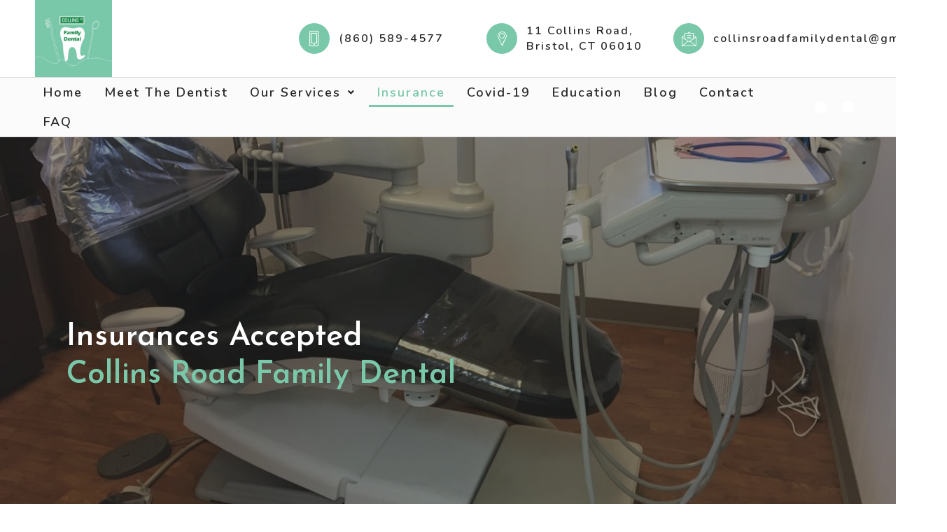

--- FILE ---
content_type: text/html; charset=UTF-8
request_url: https://collinsroadfamilydental.com/insurance/
body_size: 18485
content:
<!DOCTYPE html>
<html lang="en-US">
<head>
<meta charset="UTF-8">
<meta name="viewport" content="width=device-width, initial-scale=1">
<link rel="profile" href="https://gmpg.org/xfn/11">
<!-- Global site tag (gtag.js) - Google Analytics -->
<script async src="https://www.googletagmanager.com/gtag/js?id=UA-216478161-1"></script>
<script>
  window.dataLayer = window.dataLayer || [];
  function gtag(){dataLayer.push(arguments);}
  gtag('js', new Date());
  gtag('config', 'UA-216478161-1');
</script>
<meta name='robots' content='index, follow, max-image-preview:large, max-snippet:-1, max-video-preview:-1' />

	<!-- This site is optimized with the Yoast SEO plugin v17.6 - https://yoast.com/wordpress/plugins/seo/ -->
	<title>Insurance - Collins Road Family Dental Bristol CT</title>
	<link rel="canonical" href="https://collinsroadfamilydental.com/insurance/" />
	<meta property="og:locale" content="en_US" />
	<meta property="og:type" content="article" />
	<meta property="og:title" content="Insurance - Collins Road Family Dental Bristol CT" />
	<meta property="og:description" content="Insurances Accepted Collins Road Family Dental Payments Insurances Accepted AetnaAnthem Blue Cross &amp; Blue ShieldCignaConnectiCareDeltaGuardianMetLifeUnited Health CareAARPAflacAmeritasDominion" />
	<meta property="og:url" content="https://collinsroadfamilydental.com/insurance/" />
	<meta property="og:site_name" content="Collins Road Family Dental Bristol CT" />
	<meta property="article:modified_time" content="2021-09-16T09:12:00+00:00" />
	<meta name="twitter:card" content="summary_large_image" />
	<meta name="twitter:label1" content="Est. reading time" />
	<meta name="twitter:data1" content="1 minute" />
	<!-- / Yoast SEO plugin. -->


<link rel='dns-prefetch' href='//www.googletagmanager.com' />
<link rel='dns-prefetch' href='//s.w.org' />
<link rel="alternate" type="application/rss+xml" title="Collins Road Family Dental Bristol CT &raquo; Feed" href="https://collinsroadfamilydental.com/feed/" />
<link rel="alternate" type="application/rss+xml" title="Collins Road Family Dental Bristol CT &raquo; Comments Feed" href="https://collinsroadfamilydental.com/comments/feed/" />
		<script>
			window._wpemojiSettings = {"baseUrl":"https:\/\/s.w.org\/images\/core\/emoji\/13.1.0\/72x72\/","ext":".png","svgUrl":"https:\/\/s.w.org\/images\/core\/emoji\/13.1.0\/svg\/","svgExt":".svg","source":{"concatemoji":"https:\/\/collinsroadfamilydental.com\/wp-includes\/js\/wp-emoji-release.min.js?ver=5.8.12"}};
			!function(e,a,t){var n,r,o,i=a.createElement("canvas"),p=i.getContext&&i.getContext("2d");function s(e,t){var a=String.fromCharCode;p.clearRect(0,0,i.width,i.height),p.fillText(a.apply(this,e),0,0);e=i.toDataURL();return p.clearRect(0,0,i.width,i.height),p.fillText(a.apply(this,t),0,0),e===i.toDataURL()}function c(e){var t=a.createElement("script");t.src=e,t.defer=t.type="text/javascript",a.getElementsByTagName("head")[0].appendChild(t)}for(o=Array("flag","emoji"),t.supports={everything:!0,everythingExceptFlag:!0},r=0;r<o.length;r++)t.supports[o[r]]=function(e){if(!p||!p.fillText)return!1;switch(p.textBaseline="top",p.font="600 32px Arial",e){case"flag":return s([127987,65039,8205,9895,65039],[127987,65039,8203,9895,65039])?!1:!s([55356,56826,55356,56819],[55356,56826,8203,55356,56819])&&!s([55356,57332,56128,56423,56128,56418,56128,56421,56128,56430,56128,56423,56128,56447],[55356,57332,8203,56128,56423,8203,56128,56418,8203,56128,56421,8203,56128,56430,8203,56128,56423,8203,56128,56447]);case"emoji":return!s([10084,65039,8205,55357,56613],[10084,65039,8203,55357,56613])}return!1}(o[r]),t.supports.everything=t.supports.everything&&t.supports[o[r]],"flag"!==o[r]&&(t.supports.everythingExceptFlag=t.supports.everythingExceptFlag&&t.supports[o[r]]);t.supports.everythingExceptFlag=t.supports.everythingExceptFlag&&!t.supports.flag,t.DOMReady=!1,t.readyCallback=function(){t.DOMReady=!0},t.supports.everything||(n=function(){t.readyCallback()},a.addEventListener?(a.addEventListener("DOMContentLoaded",n,!1),e.addEventListener("load",n,!1)):(e.attachEvent("onload",n),a.attachEvent("onreadystatechange",function(){"complete"===a.readyState&&t.readyCallback()})),(n=t.source||{}).concatemoji?c(n.concatemoji):n.wpemoji&&n.twemoji&&(c(n.twemoji),c(n.wpemoji)))}(window,document,window._wpemojiSettings);
		</script>
		<style>
img.wp-smiley,
img.emoji {
	display: inline !important;
	border: none !important;
	box-shadow: none !important;
	height: 1em !important;
	width: 1em !important;
	margin: 0 .07em !important;
	vertical-align: -0.1em !important;
	background: none !important;
	padding: 0 !important;
}
</style>
	<link data-optimized="1" rel='stylesheet' id='pt-cv-public-style-css'  href='https://collinsroadfamilydental.com/wp-content/litespeed/css/44709355df210139389632502edf9632.css?ver=a6a36' media='all' />
<link data-optimized="1" rel='stylesheet' id='astra-theme-css-css'  href='https://collinsroadfamilydental.com/wp-content/litespeed/css/82a555cb66c9907af478d4ea0d9cf9b8.css?ver=88222' media='all' />
<style id='astra-theme-css-inline-css'>
html{font-size:93.75%;}a,.page-title{color:#0170B9;}a:hover,a:focus{color:#3a3a3a;}body,button,input,select,textarea,.ast-button,.ast-custom-button{font-family:-apple-system,BlinkMacSystemFont,Segoe UI,Roboto,Oxygen-Sans,Ubuntu,Cantarell,Helvetica Neue,sans-serif;font-weight:inherit;font-size:15px;font-size:1rem;}blockquote{color:#000000;}.site-title{font-size:35px;font-size:2.3333333333333rem;display:block;}.ast-archive-description .ast-archive-title{font-size:40px;font-size:2.6666666666667rem;}.site-header .site-description{font-size:15px;font-size:1rem;display:none;}.entry-title{font-size:30px;font-size:2rem;}h1,.entry-content h1{font-size:40px;font-size:2.6666666666667rem;}h2,.entry-content h2{font-size:30px;font-size:2rem;}h3,.entry-content h3{font-size:25px;font-size:1.6666666666667rem;}h4,.entry-content h4{font-size:20px;font-size:1.3333333333333rem;}h5,.entry-content h5{font-size:18px;font-size:1.2rem;}h6,.entry-content h6{font-size:15px;font-size:1rem;}.ast-single-post .entry-title,.page-title{font-size:30px;font-size:2rem;}::selection{background-color:#0170B9;color:#ffffff;}body,h1,.entry-title a,.entry-content h1,h2,.entry-content h2,h3,.entry-content h3,h4,.entry-content h4,h5,.entry-content h5,h6,.entry-content h6{color:#3a3a3a;}.tagcloud a:hover,.tagcloud a:focus,.tagcloud a.current-item{color:#ffffff;border-color:#0170B9;background-color:#0170B9;}input:focus,input[type="text"]:focus,input[type="email"]:focus,input[type="url"]:focus,input[type="password"]:focus,input[type="reset"]:focus,input[type="search"]:focus,textarea:focus{border-color:#0170B9;}input[type="radio"]:checked,input[type=reset],input[type="checkbox"]:checked,input[type="checkbox"]:hover:checked,input[type="checkbox"]:focus:checked,input[type=range]::-webkit-slider-thumb{border-color:#0170B9;background-color:#0170B9;box-shadow:none;}.site-footer a:hover + .post-count,.site-footer a:focus + .post-count{background:#0170B9;border-color:#0170B9;}.single .nav-links .nav-previous,.single .nav-links .nav-next{color:#0170B9;}.entry-meta,.entry-meta *{line-height:1.45;color:#0170B9;}.entry-meta a:hover,.entry-meta a:hover *,.entry-meta a:focus,.entry-meta a:focus *,.page-links > .page-link,.page-links .page-link:hover,.post-navigation a:hover{color:#3a3a3a;}.widget-title{font-size:21px;font-size:1.4rem;color:#3a3a3a;}#cat option,.secondary .calendar_wrap thead a,.secondary .calendar_wrap thead a:visited{color:#0170B9;}.secondary .calendar_wrap #today,.ast-progress-val span{background:#0170B9;}.secondary a:hover + .post-count,.secondary a:focus + .post-count{background:#0170B9;border-color:#0170B9;}.calendar_wrap #today > a{color:#ffffff;}.page-links .page-link,.single .post-navigation a{color:#0170B9;}.ast-logo-title-inline .site-logo-img{padding-right:1em;}.site-logo-img img{ transition:all 0.2s linear;}.ast-page-builder-template .hentry {margin: 0;}.ast-page-builder-template .site-content > .ast-container {max-width: 100%;padding: 0;}.ast-page-builder-template .site-content #primary {padding: 0;margin: 0;}.ast-page-builder-template .no-results {text-align: center;margin: 4em auto;}.ast-page-builder-template .ast-pagination {padding: 2em;} .ast-page-builder-template .entry-header.ast-no-title.ast-no-thumbnail {margin-top: 0;}.ast-page-builder-template .entry-header.ast-header-without-markup {margin-top: 0;margin-bottom: 0;}.ast-page-builder-template .entry-header.ast-no-title.ast-no-meta {margin-bottom: 0;}.ast-page-builder-template.single .post-navigation {padding-bottom: 2em;}.ast-page-builder-template.single-post .site-content > .ast-container {max-width: 100%;}.ast-page-builder-template.single-post .site-content > .ast-container {max-width: 100%;}.ast-page-builder-template .entry-header {margin-top: 4em;margin-left: auto;margin-right: auto;padding-left: 20px;padding-right: 20px;}.ast-page-builder-template .ast-archive-description {margin-top: 4em;margin-left: auto;margin-right: auto;padding-left: 20px;padding-right: 20px;}.ast-page-builder-template.ast-no-sidebar .entry-content .alignwide {margin-left: 0;margin-right: 0;}.single.ast-page-builder-template .entry-header {padding-left: 20px;padding-right: 20px;}.ast-page-builder-template.ast-no-sidebar .entry-content .alignwide {margin-left: 0;margin-right: 0;}@media (max-width:921px){#ast-desktop-header{display:none;}}@media (min-width:921px){#ast-mobile-header{display:none;}}.wp-block-buttons.aligncenter{justify-content:center;}@media (min-width:1200px){.wp-block-group .has-background{padding:20px;}}@media (min-width:1200px){.ast-no-sidebar.ast-separate-container .entry-content .wp-block-group.alignwide,.ast-no-sidebar.ast-separate-container .entry-content .wp-block-cover.alignwide{margin-left:-20px;margin-right:-20px;padding-left:20px;padding-right:20px;}.ast-no-sidebar.ast-separate-container .entry-content .wp-block-cover.alignfull,.ast-no-sidebar.ast-separate-container .entry-content .wp-block-group.alignfull{margin-left:-6.67em;margin-right:-6.67em;padding-left:6.67em;padding-right:6.67em;}}@media (min-width:1200px){.wp-block-cover-image.alignwide .wp-block-cover__inner-container,.wp-block-cover.alignwide .wp-block-cover__inner-container,.wp-block-cover-image.alignfull .wp-block-cover__inner-container,.wp-block-cover.alignfull .wp-block-cover__inner-container{width:100%;}}.ast-plain-container.ast-no-sidebar #primary{margin-top:0;margin-bottom:0;}@media (max-width:921px){.ast-theme-transparent-header #primary,.ast-theme-transparent-header #secondary{padding:0;}}.wp-block-columns{margin-bottom:unset;}.wp-block-image.size-full{margin:2rem 0;}.wp-block-separator.has-background{padding:0;}.wp-block-gallery{margin-bottom:1.6em;}.wp-block-group{padding-top:4em;padding-bottom:4em;}.wp-block-group__inner-container .wp-block-columns:last-child,.wp-block-group__inner-container :last-child,.wp-block-table table{margin-bottom:0;}.blocks-gallery-grid{width:100%;}.wp-block-navigation-link__content{padding:5px 0;}.wp-block-group .wp-block-group .has-text-align-center,.wp-block-group .wp-block-column .has-text-align-center{max-width:100%;}.has-text-align-center{margin:0 auto;}@media (min-width:1200px){.wp-block-cover__inner-container,.alignwide .wp-block-group__inner-container,.alignfull .wp-block-group__inner-container{max-width:1200px;margin:0 auto;}.wp-block-group.alignnone,.wp-block-group.aligncenter,.wp-block-group.alignleft,.wp-block-group.alignright,.wp-block-group.alignwide,.wp-block-columns.alignwide{margin:2rem 0 1rem 0;}}@media (max-width:1200px){.wp-block-group{padding:3em;}.wp-block-group .wp-block-group{padding:1.5em;}.wp-block-columns,.wp-block-column{margin:1rem 0;}}@media (min-width:921px){.wp-block-columns .wp-block-group{padding:2em;}}@media (max-width:544px){.wp-block-cover-image .wp-block-cover__inner-container,.wp-block-cover .wp-block-cover__inner-container{width:unset;}.wp-block-cover,.wp-block-cover-image{padding:2em 0;}.wp-block-group,.wp-block-cover{padding:2em;}.wp-block-media-text__media img,.wp-block-media-text__media video{width:unset;max-width:100%;}.wp-block-media-text.has-background .wp-block-media-text__content{padding:1em;}}@media (max-width:921px){.ast-plain-container.ast-no-sidebar #primary{padding:0;}}@media (min-width:544px){.entry-content .wp-block-media-text.has-media-on-the-right .wp-block-media-text__content{padding:0 8% 0 0;}.entry-content .wp-block-media-text .wp-block-media-text__content{padding:0 0 0 8%;}.ast-plain-container .site-content .entry-content .has-custom-content-position.is-position-bottom-left > *,.ast-plain-container .site-content .entry-content .has-custom-content-position.is-position-bottom-right > *,.ast-plain-container .site-content .entry-content .has-custom-content-position.is-position-top-left > *,.ast-plain-container .site-content .entry-content .has-custom-content-position.is-position-top-right > *,.ast-plain-container .site-content .entry-content .has-custom-content-position.is-position-center-right > *,.ast-plain-container .site-content .entry-content .has-custom-content-position.is-position-center-left > *{margin:0;}}@media (max-width:544px){.entry-content .wp-block-media-text .wp-block-media-text__content{padding:8% 0;}.wp-block-media-text .wp-block-media-text__media img{width:auto;max-width:100%;}}.wp-block-button.is-style-outline .wp-block-button__link{border-color:#0170B9;border-top-width:2px;border-right-width:2px;border-bottom-width:2px;border-left-width:2px;}.wp-block-button.is-style-outline > .wp-block-button__link:not(.has-text-color),.wp-block-button.wp-block-button__link.is-style-outline:not(.has-text-color){color:#0170B9;}.wp-block-button.is-style-outline .wp-block-button__link:hover,.wp-block-button.is-style-outline .wp-block-button__link:focus{color:#ffffff !important;background-color:#3a3a3a;border-color:#3a3a3a;}.post-page-numbers.current .page-link,.ast-pagination .page-numbers.current{color:#ffffff;border-color:#0170B9;background-color:#0170B9;border-radius:2px;}@media (max-width:921px){.wp-block-button.is-style-outline .wp-block-button__link{padding-top:calc(15px - 2px);padding-right:calc(30px - 2px);padding-bottom:calc(15px - 2px);padding-left:calc(30px - 2px);}}@media (max-width:544px){.wp-block-button.is-style-outline .wp-block-button__link{padding-top:calc(15px - 2px);padding-right:calc(30px - 2px);padding-bottom:calc(15px - 2px);padding-left:calc(30px - 2px);}}@media (min-width:544px){.entry-content > .alignleft{margin-right:20px;}.entry-content > .alignright{margin-left:20px;}.wp-block-group.has-background{padding:20px;}}@media (max-width:921px){.ast-separate-container .ast-article-post,.ast-separate-container .ast-article-single{padding:1.5em 2.14em;}.ast-separate-container #primary,.ast-separate-container #secondary{padding:1.5em 0;}#primary,#secondary{padding:1.5em 0;margin:0;}.ast-left-sidebar #content > .ast-container{display:flex;flex-direction:column-reverse;width:100%;}.ast-author-box img.avatar{margin:20px 0 0 0;}}@media (min-width:922px){.ast-separate-container.ast-right-sidebar #primary,.ast-separate-container.ast-left-sidebar #primary{border:0;}.search-no-results.ast-separate-container #primary{margin-bottom:4em;}}.wp-block-button .wp-block-button__link,{color:#ffffff;}.wp-block-button .wp-block-button__link:hover,.wp-block-button .wp-block-button__link:focus{color:#ffffff;background-color:#3a3a3a;border-color:#3a3a3a;}.wp-block-button .wp-block-button__link{border:none;background-color:#0170B9;color:#ffffff;font-family:inherit;font-weight:inherit;line-height:1;border-radius:2px;padding:15px 30px;}.wp-block-button.is-style-outline .wp-block-button__link{border-style:solid;border-top-width:2px;border-right-width:2px;border-left-width:2px;border-bottom-width:2px;border-color:#0170B9;padding-top:calc(15px - 2px);padding-right:calc(30px - 2px);padding-bottom:calc(15px - 2px);padding-left:calc(30px - 2px);}@media (max-width:921px){.wp-block-button .wp-block-button__link{border:none;padding:15px 30px;}.wp-block-button.is-style-outline .wp-block-button__link{padding-top:calc(15px - 2px);padding-right:calc(30px - 2px);padding-bottom:calc(15px - 2px);padding-left:calc(30px - 2px);}}@media (max-width:544px){.wp-block-button .wp-block-button__link{border:none;padding:15px 30px;}.wp-block-button.is-style-outline .wp-block-button__link{padding-top:calc(15px - 2px);padding-right:calc(30px - 2px);padding-bottom:calc(15px - 2px);padding-left:calc(30px - 2px);}}.menu-toggle,button,.ast-button,.ast-custom-button,.button,input#submit,input[type="button"],input[type="submit"],input[type="reset"]{border-style:solid;border-top-width:0;border-right-width:0;border-left-width:0;border-bottom-width:0;color:#ffffff;border-color:#0170B9;background-color:#0170B9;border-radius:2px;padding-top:10px;padding-right:40px;padding-bottom:10px;padding-left:40px;font-family:inherit;font-weight:inherit;line-height:1;}button:focus,.menu-toggle:hover,button:hover,.ast-button:hover,.ast-custom-button:hover .button:hover,.ast-custom-button:hover ,input[type=reset]:hover,input[type=reset]:focus,input#submit:hover,input#submit:focus,input[type="button"]:hover,input[type="button"]:focus,input[type="submit"]:hover,input[type="submit"]:focus{color:#ffffff;background-color:#3a3a3a;border-color:#3a3a3a;}@media (min-width:544px){.ast-container{max-width:100%;}}@media (max-width:544px){.ast-separate-container .ast-article-post,.ast-separate-container .ast-article-single,.ast-separate-container .comments-title,.ast-separate-container .ast-archive-description{padding:1.5em 1em;}.ast-separate-container #content .ast-container{padding-left:0.54em;padding-right:0.54em;}.ast-separate-container .ast-comment-list li.depth-1{padding:1.5em 1em;margin-bottom:1.5em;}.ast-separate-container .ast-comment-list .bypostauthor{padding:.5em;}.ast-search-menu-icon.ast-dropdown-active .search-field{width:170px;}}@media (max-width:921px){.ast-mobile-header-stack .main-header-bar .ast-search-menu-icon{display:inline-block;}.ast-header-break-point.ast-header-custom-item-outside .ast-mobile-header-stack .main-header-bar .ast-search-icon{margin:0;}.ast-comment-avatar-wrap img{max-width:2.5em;}.ast-separate-container .ast-comment-list li.depth-1{padding:1.5em 2.14em;}.ast-separate-container .comment-respond{padding:2em 2.14em;}.ast-comment-meta{padding:0 1.8888em 1.3333em;}}@media (max-width:921px){.site-title{display:block;}.ast-archive-description .ast-archive-title{font-size:40px;}.site-header .site-description{display:none;}.entry-title{font-size:30px;}h1,.entry-content h1{font-size:30px;}h2,.entry-content h2{font-size:25px;}h3,.entry-content h3{font-size:20px;}.ast-single-post .entry-title,.page-title{font-size:30px;}}@media (max-width:544px){.site-title{display:block;}.ast-archive-description .ast-archive-title{font-size:40px;}.site-header .site-description{display:none;}.entry-title{font-size:30px;}h1,.entry-content h1{font-size:30px;}h2,.entry-content h2{font-size:25px;}h3,.entry-content h3{font-size:20px;}.ast-single-post .entry-title,.page-title{font-size:30px;}}@media (max-width:921px){html{font-size:85.5%;}}@media (max-width:544px){html{font-size:85.5%;}}@media (min-width:922px){.ast-container{max-width:1240px;}}@media (min-width:922px){.site-content .ast-container{display:flex;}}@media (max-width:921px){.site-content .ast-container{flex-direction:column;}}@media (min-width:922px){.main-header-menu .sub-menu .menu-item.ast-left-align-sub-menu:hover > .sub-menu,.main-header-menu .sub-menu .menu-item.ast-left-align-sub-menu.focus > .sub-menu{margin-left:-0px;}}.ast-breadcrumbs .trail-browse,.ast-breadcrumbs .trail-items,.ast-breadcrumbs .trail-items li{display:inline-block;margin:0;padding:0;border:none;background:inherit;text-indent:0;}.ast-breadcrumbs .trail-browse{font-size:inherit;font-style:inherit;font-weight:inherit;color:inherit;}.ast-breadcrumbs .trail-items{list-style:none;}.trail-items li::after{padding:0 0.3em;content:"\00bb";}.trail-items li:last-of-type::after{display:none;}@media (max-width:921px){.ast-builder-grid-row-container.ast-builder-grid-row-tablet-3-firstrow .ast-builder-grid-row > *:first-child,.ast-builder-grid-row-container.ast-builder-grid-row-tablet-3-lastrow .ast-builder-grid-row > *:last-child{grid-column:1 / -1;}}@media (max-width:544px){.ast-builder-grid-row-container.ast-builder-grid-row-mobile-3-firstrow .ast-builder-grid-row > *:first-child,.ast-builder-grid-row-container.ast-builder-grid-row-mobile-3-lastrow .ast-builder-grid-row > *:last-child{grid-column:1 / -1;}}.ast-builder-layout-element[data-section="title_tagline"]{display:flex;}@media (max-width:921px){.ast-header-break-point .ast-builder-layout-element[data-section="title_tagline"]{display:flex;}}@media (max-width:544px){.ast-header-break-point .ast-builder-layout-element[data-section="title_tagline"]{display:flex;}}.ast-builder-menu-1{font-family:inherit;font-weight:inherit;}.ast-builder-menu-1 .sub-menu,.ast-builder-menu-1 .inline-on-mobile .sub-menu{border-top-width:2px;border-bottom-width:0;border-right-width:0;border-left-width:0;border-color:#0170B9;border-style:solid;border-radius:0;}.ast-builder-menu-1 .main-header-menu > .menu-item > .sub-menu,.ast-builder-menu-1 .main-header-menu > .menu-item > .astra-full-megamenu-wrapper{margin-top:0;}.ast-desktop .ast-builder-menu-1 .main-header-menu > .menu-item > .sub-menu:before,.ast-desktop .ast-builder-menu-1 .main-header-menu > .menu-item > .astra-full-megamenu-wrapper:before{height:calc( 0px + 5px );}.ast-desktop .ast-builder-menu-1 .menu-item .sub-menu .menu-link{border-style:none;}@media (max-width:921px){.ast-header-break-point .ast-builder-menu-1 .menu-item.menu-item-has-children > .ast-menu-toggle{top:0;}.ast-builder-menu-1 .menu-item-has-children > .menu-link:after{content:unset;}}@media (max-width:544px){.ast-header-break-point .ast-builder-menu-1 .menu-item.menu-item-has-children > .ast-menu-toggle{top:0;}}.ast-builder-menu-1{display:flex;}@media (max-width:921px){.ast-header-break-point .ast-builder-menu-1{display:flex;}}@media (max-width:544px){.ast-header-break-point .ast-builder-menu-1{display:flex;}}.site-below-footer-wrap{padding-top:20px;padding-bottom:20px;}.site-below-footer-wrap[data-section="section-below-footer-builder"]{background-color:#eeeeee;;min-height:80px;}.site-below-footer-wrap[data-section="section-below-footer-builder"] .ast-builder-grid-row{max-width:1200px;margin-left:auto;margin-right:auto;}.site-below-footer-wrap[data-section="section-below-footer-builder"] .ast-builder-grid-row,.site-below-footer-wrap[data-section="section-below-footer-builder"] .site-footer-section{align-items:flex-start;}.site-below-footer-wrap[data-section="section-below-footer-builder"].ast-footer-row-inline .site-footer-section{display:flex;margin-bottom:0;}.ast-builder-grid-row-full .ast-builder-grid-row{grid-template-columns:1fr;}@media (max-width:921px){.site-below-footer-wrap[data-section="section-below-footer-builder"].ast-footer-row-tablet-inline .site-footer-section{display:flex;margin-bottom:0;}.site-below-footer-wrap[data-section="section-below-footer-builder"].ast-footer-row-tablet-stack .site-footer-section{display:block;margin-bottom:10px;}.ast-builder-grid-row-container.ast-builder-grid-row-tablet-full .ast-builder-grid-row{grid-template-columns:1fr;}}@media (max-width:544px){.site-below-footer-wrap[data-section="section-below-footer-builder"].ast-footer-row-mobile-inline .site-footer-section{display:flex;margin-bottom:0;}.site-below-footer-wrap[data-section="section-below-footer-builder"].ast-footer-row-mobile-stack .site-footer-section{display:block;margin-bottom:10px;}.ast-builder-grid-row-container.ast-builder-grid-row-mobile-full .ast-builder-grid-row{grid-template-columns:1fr;}}.site-below-footer-wrap[data-section="section-below-footer-builder"]{display:grid;}@media (max-width:921px){.ast-header-break-point .site-below-footer-wrap[data-section="section-below-footer-builder"]{display:grid;}}@media (max-width:544px){.ast-header-break-point .site-below-footer-wrap[data-section="section-below-footer-builder"]{display:grid;}}.ast-footer-copyright{text-align:center;}.ast-footer-copyright {color:#3a3a3a;}@media (max-width:921px){.ast-footer-copyright{text-align:center;}}@media (max-width:544px){.ast-footer-copyright{text-align:center;}}.ast-footer-copyright.ast-builder-layout-element{display:flex;}@media (max-width:921px){.ast-header-break-point .ast-footer-copyright.ast-builder-layout-element{display:flex;}}@media (max-width:544px){.ast-header-break-point .ast-footer-copyright.ast-builder-layout-element{display:flex;}}.elementor-widget-heading .elementor-heading-title{margin:0;}.elementor-post.elementor-grid-item.hentry{margin-bottom:0;}.woocommerce div.product .elementor-element.elementor-products-grid .related.products ul.products li.product,.elementor-element .elementor-wc-products .woocommerce[class*='columns-'] ul.products li.product{width:auto;margin:0;float:none;}.ast-left-sidebar .elementor-section.elementor-section-stretched,.ast-right-sidebar .elementor-section.elementor-section-stretched{max-width:100%;left:0 !important;}.elementor-template-full-width .ast-container{display:block;}@media (max-width:544px){.elementor-element .elementor-wc-products .woocommerce[class*="columns-"] ul.products li.product{width:auto;margin:0;}.elementor-element .woocommerce .woocommerce-result-count{float:none;}}.ast-header-break-point .main-header-bar{border-bottom-width:1px;}@media (min-width:922px){.main-header-bar{border-bottom-width:1px;}}.ast-safari-browser-less-than-11 .main-header-menu .menu-item, .ast-safari-browser-less-than-11 .main-header-bar .ast-masthead-custom-menu-items{display:block;}.main-header-menu .menu-item, #astra-footer-menu .menu-item, .main-header-bar .ast-masthead-custom-menu-items{-js-display:flex;display:flex;-webkit-box-pack:center;-webkit-justify-content:center;-moz-box-pack:center;-ms-flex-pack:center;justify-content:center;-webkit-box-orient:vertical;-webkit-box-direction:normal;-webkit-flex-direction:column;-moz-box-orient:vertical;-moz-box-direction:normal;-ms-flex-direction:column;flex-direction:column;}.main-header-menu > .menu-item > .menu-link, #astra-footer-menu > .menu-item > .menu-link,{height:100%;-webkit-box-align:center;-webkit-align-items:center;-moz-box-align:center;-ms-flex-align:center;align-items:center;-js-display:flex;display:flex;}.ast-header-break-point .main-navigation ul .menu-item .menu-link .icon-arrow:first-of-type svg{top:.2em;margin-top:0px;margin-left:0px;width:.65em;transform:translate(0, -2px) rotateZ(270deg);}.ast-mobile-popup-content .ast-submenu-expanded > .ast-menu-toggle{transform:rotateX(180deg);}.ast-mobile-header-content > *,.ast-desktop-header-content > * {padding: 10px 0;height: auto;}.ast-mobile-header-content > *:first-child,.ast-desktop-header-content > *:first-child {padding-top: 10px;}.ast-mobile-header-content > .ast-builder-menu,.ast-desktop-header-content > .ast-builder-menu {padding-top: 0;}.ast-mobile-header-content > *:last-child,.ast-desktop-header-content > *:last-child {padding-bottom: 0;}.ast-mobile-header-content .ast-search-menu-icon.ast-inline-search label,.ast-desktop-header-content .ast-search-menu-icon.ast-inline-search label {width: 100%;}.ast-desktop-header-content .main-header-bar-navigation .ast-submenu-expanded > .ast-menu-toggle::before {transform: rotateX(180deg);}#ast-desktop-header .ast-desktop-header-content,.ast-mobile-header-content .ast-search-icon,.ast-desktop-header-content .ast-search-icon,.ast-mobile-header-wrap .ast-mobile-header-content,.ast-main-header-nav-open.ast-popup-nav-open .ast-mobile-header-wrap .ast-mobile-header-content,.ast-main-header-nav-open.ast-popup-nav-open .ast-desktop-header-content {display: none;}.ast-main-header-nav-open.ast-header-break-point #ast-desktop-header .ast-desktop-header-content,.ast-main-header-nav-open.ast-header-break-point .ast-mobile-header-wrap .ast-mobile-header-content {display: block;}.ast-desktop .ast-desktop-header-content .astra-menu-animation-slide-up > .menu-item > .sub-menu,.ast-desktop .ast-desktop-header-content .astra-menu-animation-slide-up > .menu-item .menu-item > .sub-menu,.ast-desktop .ast-desktop-header-content .astra-menu-animation-slide-down > .menu-item > .sub-menu,.ast-desktop .ast-desktop-header-content .astra-menu-animation-slide-down > .menu-item .menu-item > .sub-menu,.ast-desktop .ast-desktop-header-content .astra-menu-animation-fade > .menu-item > .sub-menu,.ast-desktop .ast-desktop-header-content .astra-menu-animation-fade > .menu-item .menu-item > .sub-menu {opacity: 1;visibility: visible;}.ast-hfb-header.ast-default-menu-enable.ast-header-break-point .ast-mobile-header-wrap .ast-mobile-header-content .main-header-bar-navigation {width: unset;margin: unset;}.ast-mobile-header-content.content-align-flex-end .main-header-bar-navigation .menu-item-has-children > .ast-menu-toggle,.ast-desktop-header-content.content-align-flex-end .main-header-bar-navigation .menu-item-has-children > .ast-menu-toggle {left: calc( 20px - 0.907em);}.ast-mobile-header-content .ast-search-menu-icon,.ast-mobile-header-content .ast-search-menu-icon.slide-search,.ast-desktop-header-content .ast-search-menu-icon,.ast-desktop-header-content .ast-search-menu-icon.slide-search {width: 100%;position: relative;display: block;right: auto;transform: none;}.ast-mobile-header-content .ast-search-menu-icon.slide-search .search-form,.ast-mobile-header-content .ast-search-menu-icon .search-form,.ast-desktop-header-content .ast-search-menu-icon.slide-search .search-form,.ast-desktop-header-content .ast-search-menu-icon .search-form {right: 0;visibility: visible;opacity: 1;position: relative;top: auto;transform: none;padding: 0;display: block;overflow: hidden;}.ast-mobile-header-content .ast-search-menu-icon.ast-inline-search .search-field,.ast-mobile-header-content .ast-search-menu-icon .search-field,.ast-desktop-header-content .ast-search-menu-icon.ast-inline-search .search-field,.ast-desktop-header-content .ast-search-menu-icon .search-field {width: 100%;padding-right: 5.5em;}.ast-mobile-header-content .ast-search-menu-icon .search-submit,.ast-desktop-header-content .ast-search-menu-icon .search-submit {display: block;position: absolute;height: 100%;top: 0;right: 0;padding: 0 1em;border-radius: 0;}.ast-hfb-header.ast-default-menu-enable.ast-header-break-point .ast-mobile-header-wrap .ast-mobile-header-content .main-header-bar-navigation ul .sub-menu .menu-link {padding-left: 30px;}.ast-hfb-header.ast-default-menu-enable.ast-header-break-point .ast-mobile-header-wrap .ast-mobile-header-content .main-header-bar-navigation .sub-menu .menu-item .menu-item .menu-link {padding-left: 40px;}.ast-mobile-popup-drawer.active .ast-mobile-popup-inner{background-color:#ffffff;;}.ast-mobile-header-wrap .ast-mobile-header-content, .ast-desktop-header-content{background-color:#ffffff;;}.ast-mobile-popup-content > *, .ast-mobile-header-content > *, .ast-desktop-popup-content > *, .ast-desktop-header-content > *{padding-top:0;padding-bottom:0;}.content-align-flex-start .ast-builder-layout-element{justify-content:flex-start;}.content-align-flex-start .main-header-menu{text-align:left;}.ast-mobile-popup-drawer.active .menu-toggle-close{color:#3a3a3a;}.ast-mobile-header-wrap .ast-primary-header-bar,.ast-primary-header-bar .site-primary-header-wrap{min-height:70px;}.ast-desktop .ast-primary-header-bar .main-header-menu > .menu-item{line-height:70px;}@media (max-width:921px){#masthead .ast-mobile-header-wrap .ast-primary-header-bar,#masthead .ast-mobile-header-wrap .ast-below-header-bar{padding-left:20px;padding-right:20px;}}.ast-header-break-point .ast-primary-header-bar{border-bottom-width:1px;border-bottom-color:#eaeaea;border-bottom-style:solid;}@media (min-width:922px){.ast-primary-header-bar{border-bottom-width:1px;border-bottom-color:#eaeaea;border-bottom-style:solid;}}.ast-primary-header-bar{background-color:#ffffff;;}.ast-primary-header-bar{display:block;}@media (max-width:921px){.ast-header-break-point .ast-primary-header-bar{display:grid;}}@media (max-width:544px){.ast-header-break-point .ast-primary-header-bar{display:grid;}}[data-section="section-header-mobile-trigger"] .ast-button-wrap .ast-mobile-menu-trigger-minimal{color:#0170B9;border:none;background:transparent;}[data-section="section-header-mobile-trigger"] .ast-button-wrap .mobile-menu-toggle-icon .ast-mobile-svg{width:20px;height:20px;fill:#0170B9;}[data-section="section-header-mobile-trigger"] .ast-button-wrap .mobile-menu-wrap .mobile-menu{color:#0170B9;}.ast-builder-menu-mobile .main-navigation .menu-item > .menu-link{font-family:inherit;font-weight:inherit;}.ast-builder-menu-mobile .main-navigation .menu-item.menu-item-has-children > .ast-menu-toggle{top:0;}.ast-builder-menu-mobile .main-navigation .menu-item-has-children > .menu-link:after{content:unset;}.ast-hfb-header .ast-builder-menu-mobile .main-header-menu, .ast-hfb-header .ast-builder-menu-mobile .main-navigation .menu-item .menu-link, .ast-hfb-header .ast-builder-menu-mobile .main-navigation .menu-item .sub-menu .menu-link{border-style:none;}.ast-builder-menu-mobile .main-navigation .menu-item.menu-item-has-children > .ast-menu-toggle{top:0;}@media (max-width:921px){.ast-builder-menu-mobile .main-navigation .menu-item.menu-item-has-children > .ast-menu-toggle{top:0;}.ast-builder-menu-mobile .main-navigation .menu-item-has-children > .menu-link:after{content:unset;}}@media (max-width:544px){.ast-builder-menu-mobile .main-navigation .menu-item.menu-item-has-children > .ast-menu-toggle{top:0;}}.ast-builder-menu-mobile .main-navigation{display:block;}@media (max-width:921px){.ast-header-break-point .ast-builder-menu-mobile .main-navigation{display:block;}}@media (max-width:544px){.ast-header-break-point .ast-builder-menu-mobile .main-navigation{display:block;}}
</style>
<link data-optimized="1" rel='stylesheet' id='wp-block-library-css'  href='https://collinsroadfamilydental.com/wp-content/litespeed/css/7ed8b7c09b1936a26054712a00795ac9.css?ver=5f07a' media='all' />
<link data-optimized="1" rel='stylesheet' id='hfe-style-css'  href='https://collinsroadfamilydental.com/wp-content/litespeed/css/899f546d570d6f179e831e475379951b.css?ver=4e081' media='all' />
<link data-optimized="1" rel='stylesheet' id='elementor-icons-css'  href='https://collinsroadfamilydental.com/wp-content/litespeed/css/c7a91666bc219e57562a06a980a1f5e4.css?ver=904c6' media='all' />
<link data-optimized="1" rel='stylesheet' id='elementor-frontend-legacy-css'  href='https://collinsroadfamilydental.com/wp-content/litespeed/css/0712be6445793adb68687bf125247d5e.css?ver=a7bef' media='all' />
<link data-optimized="1" rel='stylesheet' id='elementor-frontend-css'  href='https://collinsroadfamilydental.com/wp-content/litespeed/css/b4e98bc2db60fa0b993b2d289eb0e81b.css?ver=10b73' media='all' />
<style id='elementor-frontend-inline-css'>
@font-face{font-family:eicons;src:url(https://collinsroadfamilydental.com/wp-content/plugins/elementor/assets/lib/eicons/fonts/eicons.eot?5.10.0);src:url(https://collinsroadfamilydental.com/wp-content/plugins/elementor/assets/lib/eicons/fonts/eicons.eot?5.10.0#iefix) format("embedded-opentype"),url(https://collinsroadfamilydental.com/wp-content/plugins/elementor/assets/lib/eicons/fonts/eicons.woff2?5.10.0) format("woff2"),url(https://collinsroadfamilydental.com/wp-content/plugins/elementor/assets/lib/eicons/fonts/eicons.woff?5.10.0) format("woff"),url(https://collinsroadfamilydental.com/wp-content/plugins/elementor/assets/lib/eicons/fonts/eicons.ttf?5.10.0) format("truetype"),url(https://collinsroadfamilydental.com/wp-content/plugins/elementor/assets/lib/eicons/fonts/eicons.svg?5.10.0#eicon) format("svg");font-weight:400;font-style:normal}
</style>
<link data-optimized="1" rel='stylesheet' id='elementor-post-35-css'  href='https://collinsroadfamilydental.com/wp-content/litespeed/css/791e4d040c42d494907b3c5c40f0f8b0.css?ver=14404' media='all' />
<link data-optimized="1" rel='stylesheet' id='elementor-pro-css'  href='https://collinsroadfamilydental.com/wp-content/litespeed/css/b938a02811088276c845f025d5fcc34d.css?ver=db10d' media='all' />
<link data-optimized="1" rel='stylesheet' id='she-header-style-css'  href='https://collinsroadfamilydental.com/wp-content/litespeed/css/d81b98f12670e740bf255a1021287495.css?ver=644b8' media='all' />
<link data-optimized="1" rel='stylesheet' id='elementor-global-css'  href='https://collinsroadfamilydental.com/wp-content/litespeed/css/8fd1c1b2d37ec9e46eb42af515cb70ac.css?ver=2edd6' media='all' />
<link data-optimized="1" rel='stylesheet' id='elementor-post-488-css'  href='https://collinsroadfamilydental.com/wp-content/litespeed/css/8a3e3cb4eeeab6652c0cf1985b50cb5f.css?ver=420c5' media='all' />
<link data-optimized="1" rel='stylesheet' id='hfe-widgets-style-css'  href='https://collinsroadfamilydental.com/wp-content/litespeed/css/d67a52580a79cf6b98e983fe4a65b6ae.css?ver=0e5f7' media='all' />
<link data-optimized="1" rel='stylesheet' id='elementor-post-115-css'  href='https://collinsroadfamilydental.com/wp-content/litespeed/css/f2dbfb07f853ba0862a4273002ef1173.css?ver=990c9' media='all' />
<link data-optimized="1" rel='stylesheet' id='elementor-post-159-css'  href='https://collinsroadfamilydental.com/wp-content/litespeed/css/93aa8380be5271c77c51ff745cce7b8e.css?ver=b4f71' media='all' />
<link data-optimized="1" rel='stylesheet' id='elementor-icons-ekiticons-css'  href='https://collinsroadfamilydental.com/wp-content/litespeed/css/5ecd0a93da4416705b524b69d700e27d.css?ver=74535' media='all' />
<link data-optimized="1" rel='stylesheet' id='ekit-widget-styles-css'  href='https://collinsroadfamilydental.com/wp-content/litespeed/css/8c5b38fecb770a472899a7146673fecf.css?ver=6c0a6' media='all' />
<link data-optimized="1" rel='stylesheet' id='ekit-responsive-css'  href='https://collinsroadfamilydental.com/wp-content/litespeed/css/d75c9eb37815706921dd11a9244eece4.css?ver=00e3b' media='all' />
<link rel='stylesheet' id='google-fonts-1-css'  href='https://fonts.googleapis.com/css?family=Josefin+Sans%3A100%2C100italic%2C200%2C200italic%2C300%2C300italic%2C400%2C400italic%2C500%2C500italic%2C600%2C600italic%2C700%2C700italic%2C800%2C800italic%2C900%2C900italic%7CNunito%3A100%2C100italic%2C200%2C200italic%2C300%2C300italic%2C400%2C400italic%2C500%2C500italic%2C600%2C600italic%2C700%2C700italic%2C800%2C800italic%2C900%2C900italic%7CHeebo%3A100%2C100italic%2C200%2C200italic%2C300%2C300italic%2C400%2C400italic%2C500%2C500italic%2C600%2C600italic%2C700%2C700italic%2C800%2C800italic%2C900%2C900italic&#038;display=auto&#038;ver=5.8.12' media='all' />
<link data-optimized="1" rel='stylesheet' id='elementor-icons-shared-0-css'  href='https://collinsroadfamilydental.com/wp-content/litespeed/css/e26188fe7621531a0c4b26669754ee99.css?ver=661b4' media='all' />
<link data-optimized="1" rel='stylesheet' id='elementor-icons-fa-solid-css'  href='https://collinsroadfamilydental.com/wp-content/litespeed/css/ee339d7d6ca20c2b4b656c9b6debeb9b.css?ver=522ae' media='all' />
<link data-optimized="1" rel='stylesheet' id='elementor-icons-fa-brands-css'  href='https://collinsroadfamilydental.com/wp-content/litespeed/css/8b930969fdf48c00c946068ba5575ff5.css?ver=97948' media='all' />
<!--[if IE]>
<script src='https://collinsroadfamilydental.com/wp-content/themes/astra/assets/js/minified/flexibility.min.js?ver=3.6.8' id='astra-flexibility-js'></script>
<script id='astra-flexibility-js-after'>
flexibility(document.documentElement);
</script>
<![endif]-->
<script src='https://collinsroadfamilydental.com/wp-includes/js/jquery/jquery.min.js?ver=3.6.0' id='jquery-core-js'></script>
<script data-optimized="1" src='https://collinsroadfamilydental.com/wp-content/litespeed/js/8d9381a9ac7622ccf6000c6361ff7b2d.js?ver=03de7' id='jquery-migrate-js'></script>
<script data-optimized="1" src='https://collinsroadfamilydental.com/wp-content/litespeed/js/bb6a50d35eab69eddbb98b46ea585bb0.js?ver=c9923' id='she-header-js'></script>

<!-- Google Analytics snippet added by Site Kit -->
<script src='https://www.googletagmanager.com/gtag/js?id=UA-197355603-1' id='google_gtagjs-js' async></script>
<script id='google_gtagjs-js-after'>
window.dataLayer = window.dataLayer || [];function gtag(){dataLayer.push(arguments);}
gtag('set', 'linker', {"domains":["collinsroadfamilydental.com"]} );
gtag("js", new Date());
gtag("set", "developer_id.dZTNiMT", true);
gtag("config", "UA-197355603-1", {"anonymize_ip":true});
</script>

<!-- End Google Analytics snippet added by Site Kit -->
<link rel="https://api.w.org/" href="https://collinsroadfamilydental.com/wp-json/" /><link rel="alternate" type="application/json" href="https://collinsroadfamilydental.com/wp-json/wp/v2/pages/488" /><link rel="EditURI" type="application/rsd+xml" title="RSD" href="https://collinsroadfamilydental.com/xmlrpc.php?rsd" />
<link rel="wlwmanifest" type="application/wlwmanifest+xml" href="https://collinsroadfamilydental.com/wp-includes/wlwmanifest.xml" /> 
<meta name="generator" content="WordPress 5.8.12" />
<link rel='shortlink' href='https://collinsroadfamilydental.com/?p=488' />
<link rel="alternate" type="application/json+oembed" href="https://collinsroadfamilydental.com/wp-json/oembed/1.0/embed?url=https%3A%2F%2Fcollinsroadfamilydental.com%2Finsurance%2F" />
<link rel="alternate" type="text/xml+oembed" href="https://collinsroadfamilydental.com/wp-json/oembed/1.0/embed?url=https%3A%2F%2Fcollinsroadfamilydental.com%2Finsurance%2F&#038;format=xml" />
<meta name="generator" content="Site Kit by Google 1.46.0" />		<script>
			document.documentElement.className = document.documentElement.className.replace( 'no-js', 'js' );
		</script>
				<style>
			.no-js img.lazyload { display: none; }
			figure.wp-block-image img.lazyloading { min-width: 150px; }
							.lazyload, .lazyloading { opacity: 0; }
				.lazyloaded {
					opacity: 1;
					transition: opacity 400ms;
					transition-delay: 0ms;
				}
					</style>
		
<!-- Schema & Structured Data For WP v1.9.89 - -->
<script type="application/ld+json" class="saswp-schema-markup-output">
[{"@context":"https:\/\/schema.org","@graph":[{"@context":"https:\/\/schema.org","@type":"SiteNavigationElement","@id":"https:\/\/collinsroadfamilydental.com\/#Primary","name":"Home","url":"https:\/\/collinsroadfamilydental.com\/"},{"@context":"https:\/\/schema.org","@type":"SiteNavigationElement","@id":"https:\/\/collinsroadfamilydental.com\/#Primary","name":"Meet The Dentist","url":"https:\/\/collinsroadfamilydental.com\/about\/"},{"@context":"https:\/\/schema.org","@type":"SiteNavigationElement","@id":"https:\/\/collinsroadfamilydental.com\/#Primary","name":"Our Services","url":"https:\/\/collinsroadfamilydental.com\/services\/"},{"@context":"https:\/\/schema.org","@type":"SiteNavigationElement","@id":"https:\/\/collinsroadfamilydental.com\/#Primary","name":"Cleanings And Exams","url":"https:\/\/collinsroadfamilydental.com\/cleanings-and-exams-in-bristol-ct\/"},{"@context":"https:\/\/schema.org","@type":"SiteNavigationElement","@id":"https:\/\/collinsroadfamilydental.com\/#Primary","name":"Composite Fillings","url":"https:\/\/collinsroadfamilydental.com\/composite-fillings-in-bristol-ct\/"},{"@context":"https:\/\/schema.org","@type":"SiteNavigationElement","@id":"https:\/\/collinsroadfamilydental.com\/#Primary","name":"Scaling & Root Planing","url":"https:\/\/collinsroadfamilydental.com\/scaling-root-planing-in-bristol-ct\/"},{"@context":"https:\/\/schema.org","@type":"SiteNavigationElement","@id":"https:\/\/collinsroadfamilydental.com\/#Primary","name":"Root canal Therapy","url":"https:\/\/collinsroadfamilydental.com\/root-canal-therapy-in-bristol-ct\/"},{"@context":"https:\/\/schema.org","@type":"SiteNavigationElement","@id":"https:\/\/collinsroadfamilydental.com\/#Primary","name":"Extraction","url":"https:\/\/collinsroadfamilydental.com\/tooth-extraction-in-bristol-ct\/"},{"@context":"https:\/\/schema.org","@type":"SiteNavigationElement","@id":"https:\/\/collinsroadfamilydental.com\/#Primary","name":"Crowns","url":"https:\/\/collinsroadfamilydental.com\/crowns\/"},{"@context":"https:\/\/schema.org","@type":"SiteNavigationElement","@id":"https:\/\/collinsroadfamilydental.com\/#Primary","name":"Dental Bridges","url":"https:\/\/collinsroadfamilydental.com\/dental-bridges-in-bristol-ct\/"},{"@context":"https:\/\/schema.org","@type":"SiteNavigationElement","@id":"https:\/\/collinsroadfamilydental.com\/#Primary","name":"Dental Veneers","url":"https:\/\/collinsroadfamilydental.com\/dental-veneers-in-bristol-ct\/"},{"@context":"https:\/\/schema.org","@type":"SiteNavigationElement","@id":"https:\/\/collinsroadfamilydental.com\/#Primary","name":"Dentures","url":"https:\/\/collinsroadfamilydental.com\/dentures\/"},{"@context":"https:\/\/schema.org","@type":"SiteNavigationElement","@id":"https:\/\/collinsroadfamilydental.com\/#Primary","name":"Dental Implants","url":"https:\/\/collinsroadfamilydental.com\/dental-implants\/"},{"@context":"https:\/\/schema.org","@type":"SiteNavigationElement","@id":"https:\/\/collinsroadfamilydental.com\/#Primary","name":"Invisalign","url":"https:\/\/collinsroadfamilydental.com\/invisalign\/"},{"@context":"https:\/\/schema.org","@type":"SiteNavigationElement","@id":"https:\/\/collinsroadfamilydental.com\/#Primary","name":"Insurance","url":"https:\/\/collinsroadfamilydental.com\/insurance\/"},{"@context":"https:\/\/schema.org","@type":"SiteNavigationElement","@id":"https:\/\/collinsroadfamilydental.com\/#Primary","name":"Covid-19","url":"https:\/\/collinsroadfamilydental.com\/covid-19\/"},{"@context":"https:\/\/schema.org","@type":"SiteNavigationElement","@id":"https:\/\/collinsroadfamilydental.com\/#Primary","name":"Education","url":"https:\/\/collinsroadfamilydental.com\/education\/"},{"@context":"https:\/\/schema.org","@type":"SiteNavigationElement","@id":"https:\/\/collinsroadfamilydental.com\/#Primary","name":"Blog","url":"https:\/\/collinsroadfamilydental.com\/blog\/"},{"@context":"https:\/\/schema.org","@type":"SiteNavigationElement","@id":"https:\/\/collinsroadfamilydental.com\/#Primary","name":"Contact","url":"https:\/\/collinsroadfamilydental.com\/contact\/"},{"@context":"https:\/\/schema.org","@type":"SiteNavigationElement","@id":"https:\/\/collinsroadfamilydental.com\/#Primary","name":"Faqs","url":"https:\/\/collinsroadfamilydental.com\/faqs\/"}]},

{"@context":"https:\/\/schema.org","@type":"BreadcrumbList","@id":"https:\/\/collinsroadfamilydental.com\/insurance\/#breadcrumb","itemListElement":[{"@type":"ListItem","position":1,"item":{"@id":"https:\/\/collinsroadfamilydental.com","name":"Collins Road Family Dental Bristol CT"}},{"@type":"ListItem","position":2,"item":{"@id":"https:\/\/collinsroadfamilydental.com\/insurance\/","name":"Insurance"}}]}]
</script>

<link rel="icon" href="https://collinsroadfamilydental.com/wp-content/uploads/2020/10/teeth.png" sizes="32x32" />
<link rel="icon" href="https://collinsroadfamilydental.com/wp-content/uploads/2020/10/teeth.png" sizes="192x192" />
<link rel="apple-touch-icon" href="https://collinsroadfamilydental.com/wp-content/uploads/2020/10/teeth.png" />
<meta name="msapplication-TileImage" content="https://collinsroadfamilydental.com/wp-content/uploads/2020/10/teeth.png" />
		<style id="wp-custom-css">
			.ninja-forms-req-symbol
{
	display:none !important;
}

.nf-form-fields-required {
	display:none !important;
}

.page-id-1094 h1.elementor-heading-title.elementor-size-default {
    font-size: 40px !important;
}

.page-id-1073 h1.elementor-heading-title.elementor-size-default {
    font-size: 40px !important;
}		</style>
		</head>

<body data-rsssl=1   class="page-template-default page page-id-488 wp-custom-logo ehf-header ehf-footer ehf-template-astra ehf-stylesheet-astra ast-single-post ast-inherit-site-logo-transparent ast-hfb-header ast-desktop ast-page-builder-template ast-no-sidebar astra-3.6.8 elementor-default elementor-kit-35 elementor-page elementor-page-488">
<div 
class="hfeed site" id="page">
	<a class="skip-link screen-reader-text" href="#content">Skip to content</a>
			<header id="masthead"  >
			<p class="main-title bhf-hidden" ><a href="https://collinsroadfamilydental.com" title="Collins Road Family Dental Bristol CT" rel="home">Collins Road Family Dental Bristol CT</a></p>
					<div data-elementor-type="wp-post" data-elementor-id="115" class="elementor elementor-115" data-elementor-settings="[]">
						<div class="elementor-inner">
							<div class="elementor-section-wrap">
							<section class="elementor-section elementor-top-section elementor-element elementor-element-27294864 elementor-hidden-tablet elementor-hidden-phone elementor-section-boxed elementor-section-height-default elementor-section-height-default" data-id="27294864" data-element_type="section" data-settings="{&quot;background_background&quot;:&quot;classic&quot;}">
						<div class="elementor-container elementor-column-gap-default">
							<div class="elementor-row">
					<div class="elementor-column elementor-col-50 elementor-top-column elementor-element elementor-element-6ac12c9f" data-id="6ac12c9f" data-element_type="column">
			<div class="elementor-column-wrap elementor-element-populated">
							<div class="elementor-widget-wrap">
						<div class="elementor-element elementor-element-8e4d58f elementor-widget elementor-widget-site-logo" data-id="8e4d58f" data-element_type="widget" data-widget_type="site-logo.default">
				<div class="elementor-widget-container">
					<div class="hfe-site-logo">
													<a data-elementor-open-lightbox=""  class='elementor-clickable' href="https://collinsroadfamilydental.com">
							<div class="hfe-site-logo-set">           
				<div class="hfe-site-logo-container">
					<img    alt="" data-src="https://collinsroadfamilydental.com/wp-content/uploads/2020/10/logo-300x300.jpg" class="hfe-site-logo-img elementor-animation- lazyload" src="[data-uri]" /><noscript><img    alt="" data-src="https://collinsroadfamilydental.com/wp-content/uploads/2020/10/logo-300x300.jpg" class="hfe-site-logo-img elementor-animation- lazyload" src="[data-uri]" /><noscript><img    alt="" data-src="https://collinsroadfamilydental.com/wp-content/uploads/2020/10/logo-300x300.jpg" class="hfe-site-logo-img elementor-animation- lazyload" src="[data-uri]" /><noscript><img    alt="" data-src="https://collinsroadfamilydental.com/wp-content/uploads/2020/10/logo-300x300.jpg" class="hfe-site-logo-img elementor-animation- lazyload" src="[data-uri]" /><noscript><img class="hfe-site-logo-img elementor-animation-"  src="https://collinsroadfamilydental.com/wp-content/uploads/2020/10/logo-300x300.jpg" alt=""/></noscript></noscript></noscript></noscript>
				</div>
			</div>
							</a>
						</div>  
					</div>
				</div>
						</div>
					</div>
		</div>
				<div class="elementor-column elementor-col-50 elementor-top-column elementor-element elementor-element-6ca6a76f" data-id="6ca6a76f" data-element_type="column">
			<div class="elementor-column-wrap elementor-element-populated">
							<div class="elementor-widget-wrap">
						<section class="elementor-section elementor-inner-section elementor-element elementor-element-16c4dc59 elementor-section-boxed elementor-section-height-default elementor-section-height-default" data-id="16c4dc59" data-element_type="section">
						<div class="elementor-container elementor-column-gap-default">
							<div class="elementor-row">
					<div class="elementor-column elementor-col-25 elementor-inner-column elementor-element elementor-element-4b71bbc" data-id="4b71bbc" data-element_type="column">
			<div class="elementor-column-wrap">
							<div class="elementor-widget-wrap">
								</div>
					</div>
		</div>
				<div class="elementor-column elementor-col-25 elementor-inner-column elementor-element elementor-element-2b94bac3" data-id="2b94bac3" data-element_type="column">
			<div class="elementor-column-wrap elementor-element-populated">
							<div class="elementor-widget-wrap">
						<div class="elementor-element elementor-element-825e532 elementor-view-stacked elementor-position-left elementor-vertical-align-middle elementor-shape-circle elementor-widget elementor-widget-icon-box" data-id="825e532" data-element_type="widget" data-widget_type="icon-box.default">
				<div class="elementor-widget-container">
					<div class="elementor-icon-box-wrapper">
						<div class="elementor-icon-box-icon">
				<a class="elementor-icon elementor-animation-" href="tel:+18605894577">
				<i aria-hidden="true" class="icon icon-smartphone"></i>				</a>
			</div>
						<div class="elementor-icon-box-content">
				<h3 class="elementor-icon-box-title">
					<a href="tel:+18605894577" >
						(860) 589-4577					</a>
				</h3>
							</div>
		</div>
				</div>
				</div>
						</div>
					</div>
		</div>
				<div class="elementor-column elementor-col-25 elementor-inner-column elementor-element elementor-element-5d1d222f" data-id="5d1d222f" data-element_type="column">
			<div class="elementor-column-wrap elementor-element-populated">
							<div class="elementor-widget-wrap">
						<div class="elementor-element elementor-element-a341dda elementor-view-stacked elementor-position-left elementor-vertical-align-middle elementor-shape-circle elementor-widget elementor-widget-icon-box" data-id="a341dda" data-element_type="widget" data-widget_type="icon-box.default">
				<div class="elementor-widget-container">
					<div class="elementor-icon-box-wrapper">
						<div class="elementor-icon-box-icon">
				<a class="elementor-icon elementor-animation-" href="tel:+18605894577">
				<i aria-hidden="true" class="icon icon-placeholder1"></i>				</a>
			</div>
						<div class="elementor-icon-box-content">
				<h3 class="elementor-icon-box-title">
					<a href="tel:+18605894577" >
						11 Collins Road, Bristol, CT 06010					</a>
				</h3>
							</div>
		</div>
				</div>
				</div>
						</div>
					</div>
		</div>
				<div class="elementor-column elementor-col-25 elementor-inner-column elementor-element elementor-element-3cda14b" data-id="3cda14b" data-element_type="column">
			<div class="elementor-column-wrap elementor-element-populated">
							<div class="elementor-widget-wrap">
						<div class="elementor-element elementor-element-313f905 elementor-view-stacked elementor-position-left elementor-vertical-align-middle elementor-shape-circle elementor-widget elementor-widget-icon-box" data-id="313f905" data-element_type="widget" data-widget_type="icon-box.default">
				<div class="elementor-widget-container">
					<div class="elementor-icon-box-wrapper">
						<div class="elementor-icon-box-icon">
				<a class="elementor-icon elementor-animation-" href="tel:+18605894577">
				<i aria-hidden="true" class="icon icon-email1"></i>				</a>
			</div>
						<div class="elementor-icon-box-content">
				<h3 class="elementor-icon-box-title">
					<a href="tel:+18605894577" >
						collinsroadfamilydental@gmail.com					</a>
				</h3>
							</div>
		</div>
				</div>
				</div>
						</div>
					</div>
		</div>
								</div>
					</div>
		</section>
						</div>
					</div>
		</div>
								</div>
					</div>
		</section>
				<section class="elementor-section elementor-top-section elementor-element elementor-element-4605ad70 elementor-hidden-tablet elementor-hidden-phone elementor-section-boxed elementor-section-height-default elementor-section-height-default" data-id="4605ad70" data-element_type="section" data-settings="{&quot;background_background&quot;:&quot;classic&quot;}">
						<div class="elementor-container elementor-column-gap-default">
							<div class="elementor-row">
					<div class="elementor-column elementor-col-100 elementor-top-column elementor-element elementor-element-6f7afc3d" data-id="6f7afc3d" data-element_type="column">
			<div class="elementor-column-wrap elementor-element-populated">
							<div class="elementor-widget-wrap">
						<section class="elementor-section elementor-inner-section elementor-element elementor-element-598a0a4f elementor-section-boxed elementor-section-height-default elementor-section-height-default" data-id="598a0a4f" data-element_type="section">
						<div class="elementor-container elementor-column-gap-default">
							<div class="elementor-row">
					<div class="elementor-column elementor-col-50 elementor-inner-column elementor-element elementor-element-540577a7" data-id="540577a7" data-element_type="column">
			<div class="elementor-column-wrap elementor-element-populated">
							<div class="elementor-widget-wrap">
						<div class="elementor-element elementor-element-296c61f hfe-nav-menu__breakpoint-none hfe-nav-menu__align-left hfe-submenu-icon-arrow hfe-submenu-animation-none hfe-link-redirect-child elementor-widget elementor-widget-navigation-menu" data-id="296c61f" data-element_type="widget" data-widget_type="navigation-menu.default">
				<div class="elementor-widget-container">
						<div class="hfe-nav-menu hfe-layout-horizontal hfe-nav-menu-layout horizontal hfe-pointer__underline hfe-animation__fade" data-layout="horizontal">
				<div class="hfe-nav-menu__toggle elementor-clickable">
					<div class="hfe-nav-menu-icon">
											</div>
				</div>
				<nav class="hfe-nav-menu__layout-horizontal hfe-nav-menu__submenu-arrow" data-toggle-icon="" data-close-icon="" data-full-width=""><ul id="menu-1-296c61f" class="hfe-nav-menu"><li id="menu-item-343" class="menu-item menu-item-type-post_type menu-item-object-page menu-item-home parent hfe-creative-menu"><a href="https://collinsroadfamilydental.com/" class = "hfe-menu-item">Home</a></li>
<li id="menu-item-344" class="menu-item menu-item-type-post_type menu-item-object-page parent hfe-creative-menu"><a href="https://collinsroadfamilydental.com/about/" class = "hfe-menu-item">Meet The Dentist</a></li>
<li id="menu-item-342" class="menu-item menu-item-type-post_type menu-item-object-page menu-item-has-children parent hfe-has-submenu hfe-creative-menu"><div class="hfe-has-submenu-container"><a href="https://collinsroadfamilydental.com/services/" class = "hfe-menu-item">Our Services<span class='hfe-menu-toggle sub-arrow hfe-menu-child-0'><i class='fa'></i></span></a></div>
<ul class="sub-menu">
	<li id="menu-item-749" class="menu-item menu-item-type-post_type menu-item-object-page hfe-creative-menu"><a href="https://collinsroadfamilydental.com/cleanings-and-exams-in-bristol-ct/" class = "hfe-sub-menu-item">Cleanings And Exams</a></li>
	<li id="menu-item-748" class="menu-item menu-item-type-post_type menu-item-object-page hfe-creative-menu"><a href="https://collinsroadfamilydental.com/composite-fillings-in-bristol-ct/" class = "hfe-sub-menu-item">Composite Fillings</a></li>
	<li id="menu-item-747" class="menu-item menu-item-type-post_type menu-item-object-page hfe-creative-menu"><a href="https://collinsroadfamilydental.com/scaling-root-planing-in-bristol-ct/" class = "hfe-sub-menu-item">Scaling &#038; Root Planing</a></li>
	<li id="menu-item-745" class="menu-item menu-item-type-post_type menu-item-object-page hfe-creative-menu"><a href="https://collinsroadfamilydental.com/root-canal-therapy-in-bristol-ct/" class = "hfe-sub-menu-item">Root canal Therapy</a></li>
	<li id="menu-item-744" class="menu-item menu-item-type-post_type menu-item-object-page hfe-creative-menu"><a href="https://collinsroadfamilydental.com/tooth-extraction-in-bristol-ct/" class = "hfe-sub-menu-item">Extraction</a></li>
	<li id="menu-item-743" class="menu-item menu-item-type-post_type menu-item-object-page hfe-creative-menu"><a href="https://collinsroadfamilydental.com/crowns/" class = "hfe-sub-menu-item">Crowns</a></li>
	<li id="menu-item-742" class="menu-item menu-item-type-post_type menu-item-object-page hfe-creative-menu"><a href="https://collinsroadfamilydental.com/dental-bridges-in-bristol-ct/" class = "hfe-sub-menu-item">Dental Bridges</a></li>
	<li id="menu-item-741" class="menu-item menu-item-type-post_type menu-item-object-page hfe-creative-menu"><a href="https://collinsroadfamilydental.com/dental-veneers-in-bristol-ct/" class = "hfe-sub-menu-item">Dental Veneers</a></li>
	<li id="menu-item-1115" class="menu-item menu-item-type-post_type menu-item-object-page hfe-creative-menu"><a href="https://collinsroadfamilydental.com/dentures/" class = "hfe-sub-menu-item">Dentures</a></li>
	<li id="menu-item-1116" class="menu-item menu-item-type-post_type menu-item-object-page hfe-creative-menu"><a href="https://collinsroadfamilydental.com/dental-implants/" class = "hfe-sub-menu-item">Dental Implants</a></li>
	<li id="menu-item-1117" class="menu-item menu-item-type-post_type menu-item-object-page hfe-creative-menu"><a href="https://collinsroadfamilydental.com/invisalign/" class = "hfe-sub-menu-item">Invisalign</a></li>
</ul>
</li>
<li id="menu-item-496" class="menu-item menu-item-type-post_type menu-item-object-page current-menu-item page_item page-item-488 current_page_item parent hfe-creative-menu"><a href="https://collinsroadfamilydental.com/insurance/" class = "hfe-menu-item">Insurance</a></li>
<li id="menu-item-454" class="menu-item menu-item-type-post_type menu-item-object-page parent hfe-creative-menu"><a href="https://collinsroadfamilydental.com/covid-19/" class = "hfe-menu-item">Covid-19</a></li>
<li id="menu-item-477" class="menu-item menu-item-type-post_type menu-item-object-page parent hfe-creative-menu"><a href="https://collinsroadfamilydental.com/education/" class = "hfe-menu-item">Education</a></li>
<li id="menu-item-1054" class="menu-item menu-item-type-post_type menu-item-object-page parent hfe-creative-menu"><a href="https://collinsroadfamilydental.com/blog/" class = "hfe-menu-item">Blog</a></li>
<li id="menu-item-341" class="menu-item menu-item-type-post_type menu-item-object-page parent hfe-creative-menu"><a href="https://collinsroadfamilydental.com/contact/" class = "hfe-menu-item">Contact</a></li>
<li id="menu-item-1215" class="menu-item menu-item-type-post_type menu-item-object-page parent hfe-creative-menu"><a href="https://collinsroadfamilydental.com/faq/" class = "hfe-menu-item">FAQ</a></li>
</ul></nav>              
			</div>
					</div>
				</div>
						</div>
					</div>
		</div>
				<div class="elementor-column elementor-col-50 elementor-inner-column elementor-element elementor-element-73c3f9b7" data-id="73c3f9b7" data-element_type="column">
			<div class="elementor-column-wrap elementor-element-populated">
							<div class="elementor-widget-wrap">
						<div class="elementor-element elementor-element-1b543a8 elementor-shape-circle e-grid-align-right elementor-grid-0 elementor-widget elementor-widget-social-icons" data-id="1b543a8" data-element_type="widget" data-widget_type="social-icons.default">
				<div class="elementor-widget-container">
					<div class="elementor-social-icons-wrapper elementor-grid">
							<span class="elementor-grid-item">
					<a class="elementor-icon elementor-social-icon elementor-social-icon- elementor-repeater-item-0001caf" href="https://web.facebook.com/CollinsRoadFamilyDental/" target="_blank">
						<span class="elementor-screen-only"></span>
											</a>
				</span>
							<span class="elementor-grid-item">
					<a class="elementor-icon elementor-social-icon elementor-social-icon- elementor-repeater-item-299f044" href="https://www.instagram.com/collinsroadfamilydental/" target="_blank">
						<span class="elementor-screen-only"></span>
											</a>
				</span>
					</div>
				</div>
				</div>
						</div>
					</div>
		</div>
								</div>
					</div>
		</section>
						</div>
					</div>
		</div>
								</div>
					</div>
		</section>
				<section class="elementor-section elementor-top-section elementor-element elementor-element-2d1813d0 elementor-hidden-desktop elementor-section-boxed elementor-section-height-default elementor-section-height-default" data-id="2d1813d0" data-element_type="section" data-settings="{&quot;background_background&quot;:&quot;classic&quot;}">
						<div class="elementor-container elementor-column-gap-default">
							<div class="elementor-row">
					<div class="elementor-column elementor-col-50 elementor-top-column elementor-element elementor-element-4fab0894" data-id="4fab0894" data-element_type="column">
			<div class="elementor-column-wrap elementor-element-populated">
							<div class="elementor-widget-wrap">
						<div class="elementor-element elementor-element-1e116ee elementor-widget elementor-widget-site-logo" data-id="1e116ee" data-element_type="widget" data-widget_type="site-logo.default">
				<div class="elementor-widget-container">
					<div class="hfe-site-logo">
													<a data-elementor-open-lightbox=""  class='elementor-clickable' href="https://collinsroadfamilydental.com">
							<div class="hfe-site-logo-set">           
				<div class="hfe-site-logo-container">
					<img    alt="" data-src="https://collinsroadfamilydental.com/wp-content/uploads/2020/10/logo-300x300.jpg" class="hfe-site-logo-img elementor-animation- lazyload" src="[data-uri]" /><noscript><img    alt="" data-src="https://collinsroadfamilydental.com/wp-content/uploads/2020/10/logo-300x300.jpg" class="hfe-site-logo-img elementor-animation- lazyload" src="[data-uri]" /><noscript><img    alt="" data-src="https://collinsroadfamilydental.com/wp-content/uploads/2020/10/logo-300x300.jpg" class="hfe-site-logo-img elementor-animation- lazyload" src="[data-uri]" /><noscript><img    alt="" data-src="https://collinsroadfamilydental.com/wp-content/uploads/2020/10/logo-300x300.jpg" class="hfe-site-logo-img elementor-animation- lazyload" src="[data-uri]" /><noscript><img class="hfe-site-logo-img elementor-animation-"  src="https://collinsroadfamilydental.com/wp-content/uploads/2020/10/logo-300x300.jpg" alt=""/></noscript></noscript></noscript></noscript>
				</div>
			</div>
							</a>
						</div>  
					</div>
				</div>
						</div>
					</div>
		</div>
				<div class="elementor-column elementor-col-50 elementor-top-column elementor-element elementor-element-1454a7f3" data-id="1454a7f3" data-element_type="column" data-settings="{&quot;background_background&quot;:&quot;classic&quot;}">
			<div class="elementor-column-wrap elementor-element-populated">
							<div class="elementor-widget-wrap">
						<div class="elementor-element elementor-element-d19de90 ekit-off-canvas-position-right elementor-widget elementor-widget-elementskit-header-offcanvas" data-id="d19de90" data-element_type="widget" data-widget_type="elementskit-header-offcanvas.default">
				<div class="elementor-widget-container">
			<div class="ekit-wid-con" >        <div class="ekit-offcanvas-toggle-wraper">
            <a href="#" class="ekit_navSidebar-button ekit_offcanvas-sidebar">
                <i aria-hidden="true" class="icon icon-burger-menu"></i>            </a>
        </div>
        <!-- offset cart strart -->
        <!-- sidebar cart item -->
        <div class="ekit-sidebar-group info-group">
            <div class="ekit-overlay ekit-bg-black"></div>
            <div class="ekit-sidebar-widget">
                <div class="ekit_sidebar-widget-container">
                    <div class="ekit_widget-heading">
                        <a href="#" class="ekit_close-side-widget">

                            <i aria-hidden="true" class="fas fa-times"></i>
                        </a>
                    </div>
                    <div class="ekit_sidebar-textwidget">
                        
		<div class="widgetarea_warper widgetarea_warper_editable" data-elementskit-widgetarea-key="d19de90"  data-elementskit-widgetarea-index="99">
			<div class="widgetarea_warper_edit" data-elementskit-widgetarea-key="d19de90" data-elementskit-widgetarea-index="99">
				<i class="eicon-edit" aria-hidden="true"></i>
				<span class="elementor-screen-only">Edit</span>
			</div>

			<div class="elementor-widget-container">
						<div data-elementor-type="wp-post" data-elementor-id="149" class="elementor elementor-149" data-elementor-settings="[]">
						<div class="elementor-inner">
							<div class="elementor-section-wrap">
							<section class="elementor-section elementor-top-section elementor-element elementor-element-5816ff2 elementor-section-boxed elementor-section-height-default elementor-section-height-default" data-id="5816ff2" data-element_type="section" data-settings="{&quot;background_background&quot;:&quot;classic&quot;}">
						<div class="elementor-container elementor-column-gap-default">
							<div class="elementor-row">
					<div class="elementor-column elementor-col-100 elementor-top-column elementor-element elementor-element-ef88ad4" data-id="ef88ad4" data-element_type="column">
			<div class="elementor-column-wrap elementor-element-populated">
							<div class="elementor-widget-wrap">
						<section class="elementor-section elementor-inner-section elementor-element elementor-element-2f3bd73 elementor-section-boxed elementor-section-height-default elementor-section-height-default" data-id="2f3bd73" data-element_type="section">
						<div class="elementor-container elementor-column-gap-default">
							<div class="elementor-row">
					<div class="elementor-column elementor-col-100 elementor-inner-column elementor-element elementor-element-69c4ab5" data-id="69c4ab5" data-element_type="column">
			<div class="elementor-column-wrap elementor-element-populated">
							<div class="elementor-widget-wrap">
						<div class="elementor-element elementor-element-5b4bf8c elementor-widget elementor-widget-site-logo" data-id="5b4bf8c" data-element_type="widget" data-widget_type="site-logo.default">
				<div class="elementor-widget-container">
					<div class="hfe-site-logo">
													<a data-elementor-open-lightbox=""  class='elementor-clickable' href="https://collinsroadfamilydental.com">
							<div class="hfe-site-logo-set">           
				<div class="hfe-site-logo-container">
					<img    alt="" data-src="https://collinsroadfamilydental.com/wp-content/uploads/2020/10/logo-300x300.jpg" class="hfe-site-logo-img elementor-animation- lazyload" src="[data-uri]" /><noscript><img    alt="" data-src="https://collinsroadfamilydental.com/wp-content/uploads/2020/10/logo-300x300.jpg" class="hfe-site-logo-img elementor-animation- lazyload" src="[data-uri]" /><noscript><img    alt="" data-src="https://collinsroadfamilydental.com/wp-content/uploads/2020/10/logo-300x300.jpg" class="hfe-site-logo-img elementor-animation- lazyload" src="[data-uri]" /><noscript><img    alt="" data-src="https://collinsroadfamilydental.com/wp-content/uploads/2020/10/logo-300x300.jpg" class="hfe-site-logo-img elementor-animation- lazyload" src="[data-uri]" /><noscript><img class="hfe-site-logo-img elementor-animation-"  src="https://collinsroadfamilydental.com/wp-content/uploads/2020/10/logo-300x300.jpg" alt=""/></noscript></noscript></noscript></noscript>
				</div>
			</div>
							</a>
						</div>  
					</div>
				</div>
						</div>
					</div>
		</div>
								</div>
					</div>
		</section>
				<div class="elementor-element elementor-element-0b9f09d hfe-nav-menu__breakpoint-none hfe-nav-menu__align-left hfe-submenu-icon-arrow hfe-link-redirect-child elementor-widget elementor-widget-navigation-menu" data-id="0b9f09d" data-element_type="widget" data-widget_type="navigation-menu.default">
				<div class="elementor-widget-container">
						<div class="hfe-nav-menu hfe-layout-vertical hfe-nav-menu-layout vertical" data-layout="vertical" data-last-item="cta">
				<div class="hfe-nav-menu__toggle elementor-clickable">
					<div class="hfe-nav-menu-icon">
											</div>
				</div>
				<nav   class="hfe-nav-menu__layout-vertical hfe-nav-menu__submenu-arrow" data-toggle-icon="" data-close-icon="" data-full-width=""><ul id="menu-1-0b9f09d" class="hfe-nav-menu"><li id="menu-item-343"  class="menu-item menu-item-type-post_type menu-item-object-page menu-item-home parent hfe-creative-menu"><a href="https://collinsroadfamilydental.com/"  class = "hfe-menu-item">Home</a></li>
<li id="menu-item-344"  class="menu-item menu-item-type-post_type menu-item-object-page parent hfe-creative-menu"><a href="https://collinsroadfamilydental.com/about/"  class = "hfe-menu-item">Meet The Dentist</a></li>
<li id="menu-item-342"  class="menu-item menu-item-type-post_type menu-item-object-page menu-item-has-children parent hfe-has-submenu hfe-creative-menu"><div class="hfe-has-submenu-container"><a href="https://collinsroadfamilydental.com/services/"  class = "hfe-menu-item">Our Services<span class='hfe-menu-toggle sub-arrow hfe-menu-child-0'><i class='fa'></i></span></a></div>
<ul class="sub-menu">
	<li id="menu-item-749"  class="menu-item menu-item-type-post_type menu-item-object-page hfe-creative-menu"><a href="https://collinsroadfamilydental.com/cleanings-and-exams-in-bristol-ct/"  class = "hfe-sub-menu-item">Cleanings And Exams</a></li>
	<li id="menu-item-748"  class="menu-item menu-item-type-post_type menu-item-object-page hfe-creative-menu"><a href="https://collinsroadfamilydental.com/composite-fillings-in-bristol-ct/"  class = "hfe-sub-menu-item">Composite Fillings</a></li>
	<li id="menu-item-747"  class="menu-item menu-item-type-post_type menu-item-object-page hfe-creative-menu"><a href="https://collinsroadfamilydental.com/scaling-root-planing-in-bristol-ct/"  class = "hfe-sub-menu-item">Scaling &#038; Root Planing</a></li>
	<li id="menu-item-745"  class="menu-item menu-item-type-post_type menu-item-object-page hfe-creative-menu"><a href="https://collinsroadfamilydental.com/root-canal-therapy-in-bristol-ct/"  class = "hfe-sub-menu-item">Root canal Therapy</a></li>
	<li id="menu-item-744"  class="menu-item menu-item-type-post_type menu-item-object-page hfe-creative-menu"><a href="https://collinsroadfamilydental.com/tooth-extraction-in-bristol-ct/"  class = "hfe-sub-menu-item">Extraction</a></li>
	<li id="menu-item-743"  class="menu-item menu-item-type-post_type menu-item-object-page hfe-creative-menu"><a href="https://collinsroadfamilydental.com/crowns/"  class = "hfe-sub-menu-item">Crowns</a></li>
	<li id="menu-item-742"  class="menu-item menu-item-type-post_type menu-item-object-page hfe-creative-menu"><a href="https://collinsroadfamilydental.com/dental-bridges-in-bristol-ct/"  class = "hfe-sub-menu-item">Dental Bridges</a></li>
	<li id="menu-item-741"  class="menu-item menu-item-type-post_type menu-item-object-page hfe-creative-menu"><a href="https://collinsroadfamilydental.com/dental-veneers-in-bristol-ct/"  class = "hfe-sub-menu-item">Dental Veneers</a></li>
	<li id="menu-item-1115"  class="menu-item menu-item-type-post_type menu-item-object-page hfe-creative-menu"><a href="https://collinsroadfamilydental.com/dentures/"  class = "hfe-sub-menu-item">Dentures</a></li>
	<li id="menu-item-1116"  class="menu-item menu-item-type-post_type menu-item-object-page hfe-creative-menu"><a href="https://collinsroadfamilydental.com/dental-implants/"  class = "hfe-sub-menu-item">Dental Implants</a></li>
	<li id="menu-item-1117"  class="menu-item menu-item-type-post_type menu-item-object-page hfe-creative-menu"><a href="https://collinsroadfamilydental.com/invisalign/"  class = "hfe-sub-menu-item">Invisalign</a></li>
</ul>
</li>
<li id="menu-item-496"  class="menu-item menu-item-type-post_type menu-item-object-page current-menu-item page_item page-item-488 current_page_item parent hfe-creative-menu"><a href="https://collinsroadfamilydental.com/insurance/"  class = "hfe-menu-item">Insurance</a></li>
<li id="menu-item-454"  class="menu-item menu-item-type-post_type menu-item-object-page parent hfe-creative-menu"><a href="https://collinsroadfamilydental.com/covid-19/"  class = "hfe-menu-item">Covid-19</a></li>
<li id="menu-item-477"  class="menu-item menu-item-type-post_type menu-item-object-page parent hfe-creative-menu"><a href="https://collinsroadfamilydental.com/education/"  class = "hfe-menu-item">Education</a></li>
<li id="menu-item-1054"  class="menu-item menu-item-type-post_type menu-item-object-page parent hfe-creative-menu"><a href="https://collinsroadfamilydental.com/blog/"  class = "hfe-menu-item">Blog</a></li>
<li id="menu-item-341"  class="menu-item menu-item-type-post_type menu-item-object-page parent hfe-creative-menu"><a href="https://collinsroadfamilydental.com/contact/"  class = "hfe-menu-item">Contact</a></li>
<li id="menu-item-1215"  class="menu-item menu-item-type-post_type menu-item-object-page parent hfe-creative-menu"><a href="https://collinsroadfamilydental.com/faq/"  class = "hfe-menu-item">FAQ</a></li>
</ul></nav>              
			</div>
					</div>
				</div>
				<div class="elementor-element elementor-element-452532c elementor-shape-circle e-grid-align-left elementor-grid-0 elementor-widget elementor-widget-social-icons" data-id="452532c" data-element_type="widget" data-widget_type="social-icons.default">
				<div class="elementor-widget-container">
					<div class="elementor-social-icons-wrapper elementor-grid">
							<span class="elementor-grid-item">
					<a class="elementor-icon elementor-social-icon elementor-social-icon- elementor-repeater-item-0001caf" href="https://web.facebook.com/CollinsRoadFamilyDental/" target="_blank">
						<span class="elementor-screen-only"></span>
											</a>
				</span>
							<span class="elementor-grid-item">
					<a class="elementor-icon elementor-social-icon elementor-social-icon- elementor-repeater-item-299f044" href="https://www.instagram.com/collinsroadfamilydental/" target="_blank">
						<span class="elementor-screen-only"></span>
											</a>
				</span>
					</div>
				</div>
				</div>
						</div>
					</div>
		</div>
								</div>
					</div>
		</section>
						</div>
						</div>
					</div>
					</div>
		</div>
		                    </div>
                </div>
            </div>
        </div> <!-- END sidebar widget item -->
        <!-- END offset cart strart -->
        </div>		</div>
				</div>
						</div>
					</div>
		</div>
								</div>
					</div>
		</section>
						</div>
						</div>
					</div>
				</header>

		<div id="content" class="site-content">
		<div class="ast-container">
		

	<div id="primary" class="content-area primary">

		
					<main id="main" class="site-main">
				<article
class="post-488 page type-page status-publish ast-article-single" id="post-488"  >
		<header class="entry-header ast-header-without-markup">
		
			</header><!-- .entry-header -->

	<div class="entry-content clear" 
			>

		
				<div data-elementor-type="wp-page" data-elementor-id="488" class="elementor elementor-488" data-elementor-settings="[]">
						<div class="elementor-inner">
							<div class="elementor-section-wrap">
							<section class="elementor-section elementor-top-section elementor-element elementor-element-b733f1c elementor-section-height-min-height elementor-section-boxed elementor-section-height-default elementor-section-items-middle" data-id="b733f1c" data-element_type="section" data-settings="{&quot;background_background&quot;:&quot;classic&quot;}">
							<div class="elementor-background-overlay"></div>
							<div class="elementor-container elementor-column-gap-no">
							<div class="elementor-row">
					<div class="elementor-column elementor-col-100 elementor-top-column elementor-element elementor-element-a8464e3" data-id="a8464e3" data-element_type="column">
			<div class="elementor-column-wrap elementor-element-populated">
							<div class="elementor-widget-wrap">
						<section class="elementor-section elementor-inner-section elementor-element elementor-element-f7dfc9d elementor-section-boxed elementor-section-height-default elementor-section-height-default" data-id="f7dfc9d" data-element_type="section">
						<div class="elementor-container elementor-column-gap-default">
							<div class="elementor-row">
					<div class="elementor-column elementor-col-50 elementor-inner-column elementor-element elementor-element-4602d63" data-id="4602d63" data-element_type="column">
			<div class="elementor-column-wrap elementor-element-populated">
							<div class="elementor-widget-wrap">
						<div class="elementor-element elementor-element-38d7dd1 elementor-invisible elementor-widget elementor-widget-heading" data-id="38d7dd1" data-element_type="widget" data-settings="{&quot;_animation&quot;:&quot;fadeIn&quot;,&quot;_animation_delay&quot;:&quot;200&quot;}" data-widget_type="heading.default">
				<div class="elementor-widget-container">
			<h1 class="elementor-heading-title elementor-size-default">Insurances Accepted</h1>		</div>
				</div>
				<div class="elementor-element elementor-element-2cea3aa elementor-invisible elementor-widget elementor-widget-heading" data-id="2cea3aa" data-element_type="widget" data-settings="{&quot;_animation&quot;:&quot;fadeIn&quot;,&quot;_animation_delay&quot;:&quot;200&quot;}" data-widget_type="heading.default">
				<div class="elementor-widget-container">
			<h1 class="elementor-heading-title elementor-size-default">Collins Road Family Dental</h1>		</div>
				</div>
						</div>
					</div>
		</div>
				<div class="elementor-column elementor-col-50 elementor-inner-column elementor-element elementor-element-6c1456f" data-id="6c1456f" data-element_type="column">
			<div class="elementor-column-wrap">
							<div class="elementor-widget-wrap">
								</div>
					</div>
		</div>
								</div>
					</div>
		</section>
						</div>
					</div>
		</div>
								</div>
					</div>
		</section>
				<section class="elementor-section elementor-top-section elementor-element elementor-element-9109562 elementor-section-boxed elementor-section-height-default elementor-section-height-default" data-id="9109562" data-element_type="section" data-settings="{&quot;background_background&quot;:&quot;classic&quot;}">
						<div class="elementor-container elementor-column-gap-default">
							<div class="elementor-row">
					<div class="elementor-column elementor-col-100 elementor-top-column elementor-element elementor-element-c6e9617" data-id="c6e9617" data-element_type="column">
			<div class="elementor-column-wrap elementor-element-populated">
							<div class="elementor-widget-wrap">
						<section class="elementor-section elementor-inner-section elementor-element elementor-element-0b6fdcb elementor-section-boxed elementor-section-height-default elementor-section-height-default" data-id="0b6fdcb" data-element_type="section">
						<div class="elementor-container elementor-column-gap-default">
							<div class="elementor-row">
					<div class="elementor-column elementor-col-100 elementor-inner-column elementor-element elementor-element-2c4f55c" data-id="2c4f55c" data-element_type="column">
			<div class="elementor-column-wrap elementor-element-populated">
							<div class="elementor-widget-wrap">
						<div class="elementor-element elementor-element-4251c6c elementor-invisible elementor-widget elementor-widget-heading" data-id="4251c6c" data-element_type="widget" data-settings="{&quot;_animation&quot;:&quot;fadeIn&quot;,&quot;_animation_delay&quot;:&quot;200&quot;}" data-widget_type="heading.default">
				<div class="elementor-widget-container">
			<h1 class="elementor-heading-title elementor-size-default">Payments</h1>		</div>
				</div>
				<div class="elementor-element elementor-element-afc60b8 elementor-widget elementor-widget-heading" data-id="afc60b8" data-element_type="widget" data-widget_type="heading.default">
				<div class="elementor-widget-container">
			<h2 class="elementor-heading-title elementor-size-default">Insurances Accepted</h2>		</div>
				</div>
				<div class="elementor-element elementor-element-71fe633 elementor-widget elementor-widget-text-editor" data-id="71fe633" data-element_type="widget" data-widget_type="text-editor.default">
				<div class="elementor-widget-container">
								<div class="elementor-text-editor elementor-clearfix">
				<p>Aetna<br />Anthem Blue Cross &amp; Blue Shield<br />Cigna<br />ConnectiCare<br />Delta<br />Guardian<br />MetLife<br />United Health Care<br />AARP<br />Aflac<br />Ameritas<br />Dominion</p>					</div>
						</div>
				</div>
						</div>
					</div>
		</div>
								</div>
					</div>
		</section>
						</div>
					</div>
		</div>
								</div>
					</div>
		</section>
						</div>
						</div>
					</div>
		
		
		
	</div><!-- .entry-content .clear -->

	
	
</article><!-- #post-## -->

			</main><!-- #main -->
			
		
	</div><!-- #primary -->


	</div> <!-- ast-container -->
	</div><!-- #content -->
		<footer   id="colophon" role="contentinfo">
			<div class='footer-width-fixer'>		<div data-elementor-type="wp-post" data-elementor-id="159" class="elementor elementor-159" data-elementor-settings="[]">
						<div class="elementor-inner">
							<div class="elementor-section-wrap">
							<section class="elementor-section elementor-top-section elementor-element elementor-element-3303f7f6 elementor-section-full_width gks-hours elementor-section-height-default elementor-section-height-default" data-id="3303f7f6" data-element_type="section" data-settings="{&quot;background_background&quot;:&quot;classic&quot;}">
						<div class="elementor-container elementor-column-gap-default">
							<div class="elementor-row">
					<div class="elementor-column elementor-col-25 elementor-top-column elementor-element elementor-element-642afe4e" data-id="642afe4e" data-element_type="column">
			<div class="elementor-column-wrap elementor-element-populated">
							<div class="elementor-widget-wrap">
						<div class="elementor-element elementor-element-6f99c4f elementor-widget elementor-widget-heading" data-id="6f99c4f" data-element_type="widget" data-widget_type="heading.default">
				<div class="elementor-widget-container">
			<p class="elementor-heading-title elementor-size-default">Mon - TUE  8AM - 6PM</p>		</div>
				</div>
						</div>
					</div>
		</div>
				<div class="elementor-column elementor-col-25 elementor-top-column elementor-element elementor-element-7e15e7e9" data-id="7e15e7e9" data-element_type="column">
			<div class="elementor-column-wrap elementor-element-populated">
							<div class="elementor-widget-wrap">
						<div class="elementor-element elementor-element-39bc3cdd elementor-widget elementor-widget-heading" data-id="39bc3cdd" data-element_type="widget" data-widget_type="heading.default">
				<div class="elementor-widget-container">
			<p class="elementor-heading-title elementor-size-default">Wed 10AM - 7PM</p>		</div>
				</div>
						</div>
					</div>
		</div>
				<div class="elementor-column elementor-col-25 elementor-top-column elementor-element elementor-element-1563f45" data-id="1563f45" data-element_type="column">
			<div class="elementor-column-wrap elementor-element-populated">
							<div class="elementor-widget-wrap">
						<div class="elementor-element elementor-element-7fd27e76 elementor-widget elementor-widget-heading" data-id="7fd27e76" data-element_type="widget" data-widget_type="heading.default">
				<div class="elementor-widget-container">
			<p class="elementor-heading-title elementor-size-default">THU  - 9AM - 5PM</p>		</div>
				</div>
						</div>
					</div>
		</div>
				<div class="elementor-column elementor-col-25 elementor-top-column elementor-element elementor-element-6457651" data-id="6457651" data-element_type="column">
			<div class="elementor-column-wrap elementor-element-populated">
							<div class="elementor-widget-wrap">
						<div class="elementor-element elementor-element-6694f78 elementor-widget elementor-widget-heading" data-id="6694f78" data-element_type="widget" data-widget_type="heading.default">
				<div class="elementor-widget-container">
			<p class="elementor-heading-title elementor-size-default">Saturday by appointment only</p>		</div>
				</div>
						</div>
					</div>
		</div>
								</div>
					</div>
		</section>
				<section class="elementor-section elementor-top-section elementor-element elementor-element-4d8edb1e elementor-section-boxed elementor-section-height-default elementor-section-height-default" data-id="4d8edb1e" data-element_type="section" data-settings="{&quot;background_background&quot;:&quot;classic&quot;}">
						<div class="elementor-container elementor-column-gap-default">
							<div class="elementor-row">
					<div class="elementor-column elementor-col-100 elementor-top-column elementor-element elementor-element-6116e615" data-id="6116e615" data-element_type="column">
			<div class="elementor-column-wrap elementor-element-populated">
							<div class="elementor-widget-wrap">
						<section class="elementor-section elementor-inner-section elementor-element elementor-element-1ab33cb4 elementor-section-content-middle elementor-section-boxed elementor-section-height-default elementor-section-height-default" data-id="1ab33cb4" data-element_type="section">
						<div class="elementor-container elementor-column-gap-default">
							<div class="elementor-row">
					<div class="elementor-column elementor-col-33 elementor-inner-column elementor-element elementor-element-1cd0f2cf" data-id="1cd0f2cf" data-element_type="column">
			<div class="elementor-column-wrap">
							<div class="elementor-widget-wrap">
								</div>
					</div>
		</div>
				<div class="elementor-column elementor-col-33 elementor-inner-column elementor-element elementor-element-459daf79" data-id="459daf79" data-element_type="column">
			<div class="elementor-column-wrap elementor-element-populated">
							<div class="elementor-widget-wrap">
						<div class="elementor-element elementor-element-ce57452 elementor-widget elementor-widget-site-logo" data-id="ce57452" data-element_type="widget" data-widget_type="site-logo.default">
				<div class="elementor-widget-container">
					<div class="hfe-site-logo">
													<a data-elementor-open-lightbox=""  class='elementor-clickable' href="https://collinsroadfamilydental.com">
							<div class="hfe-site-logo-set">           
				<div class="hfe-site-logo-container">
					<img    alt="" data-src="https://collinsroadfamilydental.com/wp-content/uploads/2020/10/logo-300x300.jpg" class="hfe-site-logo-img elementor-animation- lazyload" src="[data-uri]" /><noscript><img    alt="" data-src="https://collinsroadfamilydental.com/wp-content/uploads/2020/10/logo-300x300.jpg" class="hfe-site-logo-img elementor-animation- lazyload" src="[data-uri]" /><noscript><img    alt="" data-src="https://collinsroadfamilydental.com/wp-content/uploads/2020/10/logo-300x300.jpg" class="hfe-site-logo-img elementor-animation- lazyload" src="[data-uri]" /><noscript><img    alt="" data-src="https://collinsroadfamilydental.com/wp-content/uploads/2020/10/logo-300x300.jpg" class="hfe-site-logo-img elementor-animation- lazyload" src="[data-uri]" /><noscript><img class="hfe-site-logo-img elementor-animation-"  src="https://collinsroadfamilydental.com/wp-content/uploads/2020/10/logo-300x300.jpg" alt=""/></noscript></noscript></noscript></noscript>
				</div>
			</div>
							</a>
						</div>  
					</div>
				</div>
						</div>
					</div>
		</div>
				<div class="elementor-column elementor-col-33 elementor-inner-column elementor-element elementor-element-6757b787" data-id="6757b787" data-element_type="column">
			<div class="elementor-column-wrap">
							<div class="elementor-widget-wrap">
								</div>
					</div>
		</div>
								</div>
					</div>
		</section>
				<section class="elementor-section elementor-inner-section elementor-element elementor-element-303bd381 elementor-section-boxed elementor-section-height-default elementor-section-height-default" data-id="303bd381" data-element_type="section">
						<div class="elementor-container elementor-column-gap-default">
							<div class="elementor-row">
					<div class="elementor-column elementor-col-33 elementor-inner-column elementor-element elementor-element-2accfabb" data-id="2accfabb" data-element_type="column">
			<div class="elementor-column-wrap elementor-element-populated">
							<div class="elementor-widget-wrap">
						<div class="elementor-element elementor-element-29c5e008 elementor-position-left elementor-vertical-align-middle elementor-view-stacked elementor-shape-circle elementor-widget elementor-widget-icon-box" data-id="29c5e008" data-element_type="widget" data-widget_type="icon-box.default">
				<div class="elementor-widget-container">
					<div class="elementor-icon-box-wrapper">
						<div class="elementor-icon-box-icon">
				<a class="elementor-icon elementor-animation-" href="tel:+18605894577">
				<i aria-hidden="true" class="icon icon-smartphone"></i>				</a>
			</div>
						<div class="elementor-icon-box-content">
				<h3 class="elementor-icon-box-title">
					<a href="tel:+18605894577" >
						(860) 589-4577					</a>
				</h3>
							</div>
		</div>
				</div>
				</div>
				<div class="elementor-element elementor-element-e81bc54 elementor-position-left elementor-vertical-align-middle elementor-view-stacked elementor-shape-circle elementor-widget elementor-widget-icon-box" data-id="e81bc54" data-element_type="widget" data-widget_type="icon-box.default">
				<div class="elementor-widget-container">
					<div class="elementor-icon-box-wrapper">
						<div class="elementor-icon-box-icon">
				<a class="elementor-icon elementor-animation-" href="tel:+18605849601">
				<i aria-hidden="true" class="fas fa-fax"></i>				</a>
			</div>
						<div class="elementor-icon-box-content">
				<h3 class="elementor-icon-box-title">
					<a href="tel:+18605849601" >
						(860) 584-9601					</a>
				</h3>
							</div>
		</div>
				</div>
				</div>
						</div>
					</div>
		</div>
				<div class="elementor-column elementor-col-33 elementor-inner-column elementor-element elementor-element-1f0b4f13" data-id="1f0b4f13" data-element_type="column">
			<div class="elementor-column-wrap elementor-element-populated">
							<div class="elementor-widget-wrap">
						<div class="elementor-element elementor-element-619abc48 elementor-position-left elementor-vertical-align-middle elementor-view-stacked elementor-shape-circle elementor-widget elementor-widget-icon-box" data-id="619abc48" data-element_type="widget" data-widget_type="icon-box.default">
				<div class="elementor-widget-container">
					<div class="elementor-icon-box-wrapper">
						<div class="elementor-icon-box-icon">
				<span class="elementor-icon elementor-animation-" >
				<i aria-hidden="true" class="icon icon-placeholder"></i>				</span>
			</div>
						<div class="elementor-icon-box-content">
				<h3 class="elementor-icon-box-title">
					<span  >
						 11 Collins Road <br>Bristol, CT 06010					</span>
				</h3>
							</div>
		</div>
				</div>
				</div>
						</div>
					</div>
		</div>
				<div class="elementor-column elementor-col-33 elementor-inner-column elementor-element elementor-element-8920ab0" data-id="8920ab0" data-element_type="column">
			<div class="elementor-column-wrap elementor-element-populated">
							<div class="elementor-widget-wrap">
						<div class="elementor-element elementor-element-4e402855 elementor-position-left elementor-vertical-align-middle elementor-view-stacked elementor-shape-circle elementor-widget elementor-widget-icon-box" data-id="4e402855" data-element_type="widget" data-widget_type="icon-box.default">
				<div class="elementor-widget-container">
					<div class="elementor-icon-box-wrapper">
						<div class="elementor-icon-box-icon">
				<a class="elementor-icon elementor-animation-" href="mailto:collinsroadfamilydental@gmail.com">
				<i aria-hidden="true" class="icon icon-email1"></i>				</a>
			</div>
						<div class="elementor-icon-box-content">
				<h3 class="elementor-icon-box-title">
					<a href="mailto:collinsroadfamilydental@gmail.com" >
						 collinsroadfamilydental@gmail.com					</a>
				</h3>
							</div>
		</div>
				</div>
				</div>
						</div>
					</div>
		</div>
								</div>
					</div>
		</section>
				<div class="elementor-element elementor-element-2b18c307 elementor-widget-divider--view-line elementor-widget elementor-widget-divider" data-id="2b18c307" data-element_type="widget" data-widget_type="divider.default">
				<div class="elementor-widget-container">
					<div class="elementor-divider">
			<span class="elementor-divider-separator">
						</span>
		</div>
				</div>
				</div>
				<section class="elementor-section elementor-inner-section elementor-element elementor-element-7e52511e elementor-section-boxed elementor-section-height-default elementor-section-height-default" data-id="7e52511e" data-element_type="section">
						<div class="elementor-container elementor-column-gap-default">
							<div class="elementor-row">
					<div class="elementor-column elementor-col-100 elementor-inner-column elementor-element elementor-element-4805e8e7" data-id="4805e8e7" data-element_type="column">
			<div class="elementor-column-wrap elementor-element-populated">
							<div class="elementor-widget-wrap">
						<div class="elementor-element elementor-element-1cd2fd83 elementor-shape-circle elementor-grid-0 e-grid-align-center elementor-widget elementor-widget-social-icons" data-id="1cd2fd83" data-element_type="widget" data-widget_type="social-icons.default">
				<div class="elementor-widget-container">
					<div class="elementor-social-icons-wrapper elementor-grid">
							<span class="elementor-grid-item">
					<a class="elementor-icon elementor-social-icon elementor-social-icon-facebook elementor-repeater-item-0001caf" href="https://web.facebook.com/CollinsRoadFamilyDental/" target="_blank">
						<span class="elementor-screen-only">Facebook</span>
						<i class="fab fa-facebook"></i>					</a>
				</span>
							<span class="elementor-grid-item">
					<a class="elementor-icon elementor-social-icon elementor-social-icon-instagram elementor-repeater-item-299f044" href="https://www.instagram.com/collinsroadfamilydental/" target="_blank">
						<span class="elementor-screen-only">Instagram</span>
						<i class="fab fa-instagram"></i>					</a>
				</span>
					</div>
				</div>
				</div>
				<div class="elementor-element elementor-element-70c3a142 elementor-invisible elementor-widget elementor-widget-text-editor" data-id="70c3a142" data-element_type="widget" data-settings="{&quot;_animation&quot;:&quot;fadeIn&quot;,&quot;_animation_delay&quot;:&quot;200&quot;}" data-widget_type="text-editor.default">
				<div class="elementor-widget-container">
								<div class="elementor-text-editor elementor-clearfix">
				<p><span style="color: #333333;"><a style="color: #333333;" href="/privacy-policy/">PRIVACY POLICY </a>| <a style="color: #333333;" href="/terms-conditions/">TERMS &amp; CONDITIONS</a></span></p>					</div>
						</div>
				</div>
						</div>
					</div>
		</div>
								</div>
					</div>
		</section>
				<section class="elementor-section elementor-inner-section elementor-element elementor-element-5d17a645 elementor-section-boxed elementor-section-height-default elementor-section-height-default" data-id="5d17a645" data-element_type="section">
						<div class="elementor-container elementor-column-gap-default">
							<div class="elementor-row">
					<div class="elementor-column elementor-col-50 elementor-inner-column elementor-element elementor-element-781d3e9e" data-id="781d3e9e" data-element_type="column">
			<div class="elementor-column-wrap elementor-element-populated">
							<div class="elementor-widget-wrap">
						<div class="elementor-element elementor-element-69f47991 elementor-widget elementor-widget-text-editor" data-id="69f47991" data-element_type="widget" data-widget_type="text-editor.default">
				<div class="elementor-widget-container">
								<div class="elementor-text-editor elementor-clearfix">
				<p><span style="color: #333333;">© Copyrights 2021 <a style="color: #333333;" href="/">Collins Road Family Dental</a>.</span></p>					</div>
						</div>
				</div>
						</div>
					</div>
		</div>
				<div class="elementor-column elementor-col-50 elementor-inner-column elementor-element elementor-element-45a2c729" data-id="45a2c729" data-element_type="column">
			<div class="elementor-column-wrap elementor-element-populated">
							<div class="elementor-widget-wrap">
						<div class="elementor-element elementor-element-4a2b11a2 elementor-widget elementor-widget-text-editor" data-id="4a2b11a2" data-element_type="widget" data-widget_type="text-editor.default">
				<div class="elementor-widget-container">
								<div class="elementor-text-editor elementor-clearfix">
				<p><span style="color: #333333;"><a style="color: #333333;" href="https://www.fiverr.com/wpchamp/create-professional-website-for-doctor-or-dentist">Dental Office Website Design </a>by <a style="color: #333333;" href="https://notesvarsity.com">Notesvarsity.com</a></span></p>					</div>
						</div>
				</div>
						</div>
					</div>
		</div>
								</div>
					</div>
		</section>
						</div>
					</div>
		</div>
								</div>
					</div>
		</section>
						</div>
						</div>
					</div>
		</div>		</footer>
		</div><!-- #page -->
<link data-optimized="1" rel='stylesheet' id='elementor-post-149-css'  href='https://collinsroadfamilydental.com/wp-content/litespeed/css/9243260047a6c2f10b7d15926a1085a9.css?ver=d2c85' media='all' />
<link data-optimized="1" rel='stylesheet' id='e-animations-css'  href='https://collinsroadfamilydental.com/wp-content/litespeed/css/4c73b462034efa2ef9ff823a1fedb1d0.css?ver=a2dc9' media='all' />
<script id='astra-theme-js-js-extra'>
var astra = {"break_point":"921","isRtl":""};
</script>
<script data-optimized="1" src='https://collinsroadfamilydental.com/wp-content/litespeed/js/dd8079b525bf6bbe500907044fb1d1b7.js?ver=7d63c' id='astra-theme-js-js'></script>
<script id='pt-cv-content-views-script-js-extra'>
var PT_CV_PUBLIC = {"_prefix":"pt-cv-","page_to_show":"5","_nonce":"85d7dad0c1","is_admin":"","is_mobile":"","ajaxurl":"https:\/\/collinsroadfamilydental.com\/wp-admin\/admin-ajax.php","lang":"","loading_image_src":"data:image\/gif;base64,R0lGODlhDwAPALMPAMrKygwMDJOTkz09PZWVla+vr3p6euTk5M7OzuXl5TMzMwAAAJmZmWZmZszMzP\/\/\/yH\/[base64]\/wyVlamTi3nSdgwFNdhEJgTJoNyoB9ISYoQmdjiZPcj7EYCAeCF1gEDo4Dz2eIAAAh+QQFCgAPACwCAAAADQANAAAEM\/DJBxiYeLKdX3IJZT1FU0iIg2RNKx3OkZVnZ98ToRD4MyiDnkAh6BkNC0MvsAj0kMpHBAAh+QQFCgAPACwGAAAACQAPAAAEMDC59KpFDll73HkAA2wVY5KgiK5b0RRoI6MuzG6EQqCDMlSGheEhUAgqgUUAFRySIgAh+QQFCgAPACwCAAIADQANAAAEM\/DJKZNLND\/[base64]"};
var PT_CV_PAGINATION = {"first":"\u00ab","prev":"\u2039","next":"\u203a","last":"\u00bb","goto_first":"Go to first page","goto_prev":"Go to previous page","goto_next":"Go to next page","goto_last":"Go to last page","current_page":"Current page is","goto_page":"Go to page"};
</script>
<script data-optimized="1" src='https://collinsroadfamilydental.com/wp-content/litespeed/js/1866405968cbf965965b6ee2496ed683.js?ver=8c23b' id='pt-cv-content-views-script-js'></script>
<script data-optimized="1" src='https://collinsroadfamilydental.com/wp-content/litespeed/js/dd2d89f80b8e64f342c3bbd2caca4738.js?ver=15bf7' id='elementskit-framework-js-frontend-js'></script>
<script id='elementskit-framework-js-frontend-js-after'>
		var elementskit = {
            resturl: 'https://collinsroadfamilydental.com/wp-json/elementskit/v1/',
        }

		
</script>
<script data-optimized="1" src='https://collinsroadfamilydental.com/wp-content/litespeed/js/3ce519f64eb21b11a4316e2e2e805f46.js?ver=aca00' id='ekit-widget-scripts-js'></script>
<script data-optimized="1" src='https://collinsroadfamilydental.com/wp-content/litespeed/js/531428a769e6ddee3a3ed6e16b7e98e9.js?ver=805ae' id='smush-lazy-load-js'></script>
<script data-optimized="1" src='https://collinsroadfamilydental.com/wp-content/litespeed/js/a518c7efd16a93f17679c81b5e5361f2.js?ver=f3e02' id='wp-embed-js'></script>
<script data-optimized="1" src='https://collinsroadfamilydental.com/wp-content/litespeed/js/ab69b8533e75375b4be4a6819cd56d97.js?ver=4ece2' id='hfe-frontend-js-js'></script>
<script data-optimized="1" src='https://collinsroadfamilydental.com/wp-content/litespeed/js/f332d0107db6818775a8fba60fa1f57c.js?ver=d2c5b' id='elementor-pro-webpack-runtime-js'></script>
<script data-optimized="1" src='https://collinsroadfamilydental.com/wp-content/litespeed/js/119fdaedc2414435436078b7a57762da.js?ver=18786' id='elementor-webpack-runtime-js'></script>
<script data-optimized="1" src='https://collinsroadfamilydental.com/wp-content/litespeed/js/325754b0e5035cf4fc6278650ecd4f11.js?ver=b8d60' id='elementor-frontend-modules-js'></script>
<script data-optimized="1" src='https://collinsroadfamilydental.com/wp-content/litespeed/js/0a777b8fff6adf80dbcba6e5a9734125.js?ver=189b3' id='elementor-sticky-js'></script>
<script id='elementor-pro-frontend-js-before'>
var ElementorProFrontendConfig = {"ajaxurl":"https:\/\/collinsroadfamilydental.com\/wp-admin\/admin-ajax.php","nonce":"942f0a58f5","urls":{"assets":"https:\/\/collinsroadfamilydental.com\/wp-content\/plugins\/elementor-pro\/assets\/"},"i18n":{"toc_no_headings_found":"No headings were found on this page."},"shareButtonsNetworks":{"facebook":{"title":"Facebook","has_counter":true},"twitter":{"title":"Twitter"},"google":{"title":"Google+","has_counter":true},"linkedin":{"title":"LinkedIn","has_counter":true},"pinterest":{"title":"Pinterest","has_counter":true},"reddit":{"title":"Reddit","has_counter":true},"vk":{"title":"VK","has_counter":true},"odnoklassniki":{"title":"OK","has_counter":true},"tumblr":{"title":"Tumblr"},"digg":{"title":"Digg"},"skype":{"title":"Skype"},"stumbleupon":{"title":"StumbleUpon","has_counter":true},"mix":{"title":"Mix"},"telegram":{"title":"Telegram"},"pocket":{"title":"Pocket","has_counter":true},"xing":{"title":"XING","has_counter":true},"whatsapp":{"title":"WhatsApp"},"email":{"title":"Email"},"print":{"title":"Print"}},"facebook_sdk":{"lang":"en_US","app_id":""},"lottie":{"defaultAnimationUrl":"https:\/\/collinsroadfamilydental.com\/wp-content\/plugins\/elementor-pro\/modules\/lottie\/assets\/animations\/default.json"}};
</script>
<script data-optimized="1" src='https://collinsroadfamilydental.com/wp-content/litespeed/js/97325f30faf68c68bd554244a4a4311d.js?ver=b422d' id='elementor-pro-frontend-js'></script>
<script data-optimized="1" src='https://collinsroadfamilydental.com/wp-content/litespeed/js/556d52f8d9ef8b3e3d61e7eb7024781c.js?ver=87438' id='elementor-waypoints-js'></script>
<script data-optimized="1" src='https://collinsroadfamilydental.com/wp-content/litespeed/js/63367381ba758a8b7a7600619edb379a.js?ver=2cdfe' id='jquery-ui-core-js'></script>
<script data-optimized="1" src='https://collinsroadfamilydental.com/wp-content/litespeed/js/ab481f61a267dbc25684f1b938196c4e.js?ver=a2863' id='swiper-js'></script>
<script data-optimized="1" src='https://collinsroadfamilydental.com/wp-content/litespeed/js/d183ac1792ff8753fdbd09151f4aff94.js?ver=61799' id='share-link-js'></script>
<script data-optimized="1" src='https://collinsroadfamilydental.com/wp-content/litespeed/js/de9aafa3e3a6a33f0b6362fbc4679112.js?ver=a2ad4' id='elementor-dialog-js'></script>
<script id='elementor-frontend-js-before'>
var elementorFrontendConfig = {"environmentMode":{"edit":false,"wpPreview":false,"isScriptDebug":false},"i18n":{"shareOnFacebook":"Share on Facebook","shareOnTwitter":"Share on Twitter","pinIt":"Pin it","download":"Download","downloadImage":"Download image","fullscreen":"Fullscreen","zoom":"Zoom","share":"Share","playVideo":"Play Video","previous":"Previous","next":"Next","close":"Close"},"is_rtl":false,"breakpoints":{"xs":0,"sm":480,"md":768,"lg":1025,"xl":1440,"xxl":1600},"responsive":{"breakpoints":{"mobile":{"label":"Mobile","value":767,"default_value":767,"direction":"max","is_enabled":true},"mobile_extra":{"label":"Mobile Extra","value":880,"default_value":880,"direction":"max","is_enabled":false},"tablet":{"label":"Tablet","value":1024,"default_value":1024,"direction":"max","is_enabled":true},"tablet_extra":{"label":"Tablet Extra","value":1200,"default_value":1200,"direction":"max","is_enabled":false},"laptop":{"label":"Laptop","value":1366,"default_value":1366,"direction":"max","is_enabled":false},"widescreen":{"label":"Widescreen","value":2400,"default_value":2400,"direction":"min","is_enabled":false}}},"version":"3.4.8","is_static":false,"experimentalFeatures":{"e_import_export":true,"landing-pages":true,"elements-color-picker":true,"admin-top-bar":true},"urls":{"assets":"https:\/\/collinsroadfamilydental.com\/wp-content\/plugins\/elementor\/assets\/"},"settings":{"page":[],"editorPreferences":[]},"kit":{"active_breakpoints":["viewport_mobile","viewport_tablet"],"global_image_lightbox":"yes","lightbox_enable_counter":"yes","lightbox_enable_fullscreen":"yes","lightbox_enable_zoom":"yes","lightbox_enable_share":"yes","lightbox_title_src":"title","lightbox_description_src":"description"},"post":{"id":488,"title":"Insurance%20%E2%80%93%20Collins%20Road%20Family%20Dental%20Bristol%20CT","excerpt":"","featuredImage":false}};
</script>
<script data-optimized="1" src='https://collinsroadfamilydental.com/wp-content/litespeed/js/aada2c6aad641370f9588d3734676a89.js?ver=3aa89' id='elementor-frontend-js'></script>
<script data-optimized="1" src='https://collinsroadfamilydental.com/wp-content/litespeed/js/7cf08c1cb1e9c170562b1169d477ee7e.js?ver=a8c1d' id='pro-preloaded-elements-handlers-js'></script>
<script data-optimized="1" src='https://collinsroadfamilydental.com/wp-content/litespeed/js/3fba0446b5d78b3f288acc02d6bb153f.js?ver=8d402' id='animate-circle-js'></script>
<script data-optimized="1" src='https://collinsroadfamilydental.com/wp-content/litespeed/js/e1bfec192bb31aec5dba500577858694.js?ver=f9658' id='elementskit-elementor-js'></script>
<script data-optimized="1" src='https://collinsroadfamilydental.com/wp-content/litespeed/js/40b95f539c2dd72366f3dae3fed2e679.js?ver=32ee6' id='preloaded-modules-js'></script>
			<script>
			/(trident|msie)/i.test(navigator.userAgent)&&document.getElementById&&window.addEventListener&&window.addEventListener("hashchange",function(){var t,e=location.hash.substring(1);/^[A-z0-9_-]+$/.test(e)&&(t=document.getElementById(e))&&(/^(?:a|select|input|button|textarea)$/i.test(t.tagName)||(t.tabIndex=-1),t.focus())},!1);
			</script>
				</body>
</html>

<!-- Page generated by LiteSpeed Cache 4.4.4 on 2026-01-13 14:31:54 -->

--- FILE ---
content_type: text/css
request_url: https://collinsroadfamilydental.com/wp-content/litespeed/css/791e4d040c42d494907b3c5c40f0f8b0.css?ver=14404
body_size: 267
content:
.elementor-kit-35{--e-global-color-primary:#367338;--e-global-color-secondary:#79c8a9;--e-global-color-text:#767676;--e-global-color-accent:#79c8a9;--e-global-color-a3b2ac2:#FFFFFF00;--e-global-color-52fcb1b:#282828;--e-global-typography-primary-font-family:"Josefin Sans";--e-global-typography-primary-font-weight:600;--e-global-typography-secondary-font-family:"Nunito";--e-global-typography-secondary-font-weight:400;--e-global-typography-text-font-family:"Nunito";--e-global-typography-text-font-weight:400;--e-global-typography-accent-font-family:"Nunito";--e-global-typography-accent-font-weight:500;color:var(--e-global-color-text);font-family:var(--e-global-typography-text-font-family),Sans-serif;font-weight:var(--e-global-typography-text-font-weight)}.elementor-kit-35 a{color:#282828}.elementor-kit-35 h1{color:var(--e-global-color-52fcb1b);font-family:var(--e-global-typography-primary-font-family),Sans-serif;font-weight:var(--e-global-typography-primary-font-weight)}.elementor-kit-35 h2{color:var(--e-global-color-52fcb1b);font-family:var(--e-global-typography-primary-font-family),Sans-serif;font-weight:var(--e-global-typography-primary-font-weight)}.elementor-kit-35 h3{color:var(--e-global-color-52fcb1b);font-family:var(--e-global-typography-primary-font-family),Sans-serif;font-weight:var(--e-global-typography-primary-font-weight)}.elementor-kit-35 button,.elementor-kit-35 input[type=button],.elementor-kit-35 input[type=submit],.elementor-kit-35 .elementor-button{padding:20px}.elementor-section.elementor-section-boxed>.elementor-container{max-width:1200px}.elementor-widget:not(:last-child){margin-bottom:20px}{}h1.entry-title{display:var(--page-title-display)}@media(max-width:1024px){.elementor-section.elementor-section-boxed>.elementor-container{max-width:1024px}}@media(max-width:767px){.elementor-section.elementor-section-boxed>.elementor-container{max-width:767px}}

--- FILE ---
content_type: text/css
request_url: https://collinsroadfamilydental.com/wp-content/litespeed/css/8a3e3cb4eeeab6652c0cf1985b50cb5f.css?ver=420c5
body_size: 667
content:
.elementor-488 .elementor-element.elementor-element-b733f1c>.elementor-container{min-height:626px}.elementor-488 .elementor-element.elementor-element-b733f1c:not(.elementor-motion-effects-element-type-background),.elementor-488 .elementor-element.elementor-element-b733f1c>.elementor-motion-effects-container>.elementor-motion-effects-layer{background-image:url("https://collinsroadfamilydental.com/wp-content/uploads/2021/04/Webp.net-resizeimage-15.jpg");background-position:center center;background-size:cover}.elementor-488 .elementor-element.elementor-element-b733f1c>.elementor-background-overlay{background-color:var(--e-global-color-52fcb1b);opacity:.49;transition:background .3s,border-radius .3s,opacity .3s}.elementor-488 .elementor-element.elementor-element-b733f1c{transition:background .3s,border .3s,border-radius .3s,box-shadow .3s;margin-top:0;margin-bottom:0}.elementor-488 .elementor-element.elementor-element-a8464e3>.elementor-element-populated{margin:0 45px;padding:0}.elementor-488 .elementor-element.elementor-element-4602d63>.elementor-column-wrap>.elementor-widget-wrap>.elementor-widget:not(.elementor-widget__width-auto):not(.elementor-widget__width-initial):not(:last-child):not(.elementor-absolute){margin-bottom:0}.elementor-488 .elementor-element.elementor-element-38d7dd1 .elementor-heading-title{color:#fff;font-family:"Josefin Sans",Sans-serif;font-size:45px;font-weight:600}.elementor-488 .elementor-element.elementor-element-2cea3aa .elementor-heading-title{color:var(--e-global-color-secondary);font-family:"Josefin Sans",Sans-serif;font-size:45px;font-weight:600}.elementor-488 .elementor-element.elementor-element-9109562:not(.elementor-motion-effects-element-type-background),.elementor-488 .elementor-element.elementor-element-9109562>.elementor-motion-effects-container>.elementor-motion-effects-layer{background-color:#fff}.elementor-488 .elementor-element.elementor-element-9109562{transition:background .3s,border .3s,border-radius .3s,box-shadow .3s;padding:50px 0}.elementor-488 .elementor-element.elementor-element-9109562>.elementor-background-overlay{transition:background .3s,border-radius .3s,opacity .3s}.elementor-488 .elementor-element.elementor-element-0b6fdcb{padding:0 0 30px}.elementor-488 .elementor-element.elementor-element-2c4f55c>.elementor-column-wrap>.elementor-widget-wrap>.elementor-widget:not(.elementor-widget__width-auto):not(.elementor-widget__width-initial):not(:last-child):not(.elementor-absolute){margin-bottom:20px}.elementor-488 .elementor-element.elementor-element-4251c6c .elementor-heading-title{color:var(--e-global-color-secondary);font-family:"Nunito",Sans-serif;font-size:16px;font-weight:700;text-transform:uppercase;letter-spacing:4px}.elementor-488 .elementor-element.elementor-element-afc60b8 .elementor-heading-title{color:var(--e-global-color-52fcb1b);font-family:"Josefin Sans",Sans-serif;font-size:36px;font-weight:600}.elementor-488 .elementor-element.elementor-element-71fe633{columns:3;text-align:center;font-family:"Josefin Sans",Sans-serif;font-size:20px;font-weight:600}@media(max-width:1024px){.elementor-488 .elementor-element.elementor-element-b733f1c:not(.elementor-motion-effects-element-type-background),.elementor-488 .elementor-element.elementor-element-b733f1c>.elementor-motion-effects-container>.elementor-motion-effects-layer{background-position:center center}.elementor-488 .elementor-element.elementor-element-b733f1c{padding:0 40px}.elementor-488 .elementor-element.elementor-element-a8464e3>.elementor-element-populated{margin:0}}@media(max-width:767px){.elementor-488 .elementor-element.elementor-element-b733f1c>.elementor-container{min-height:0px}.elementor-488 .elementor-element.elementor-element-b733f1c{padding:70px 20px}.elementor-488 .elementor-element.elementor-element-a8464e3.elementor-column>.elementor-column-wrap>.elementor-widget-wrap{justify-content:flex-end}.elementor-488 .elementor-element.elementor-element-f7dfc9d{padding:0}.elementor-488 .elementor-element.elementor-element-38d7dd1{text-align:left}.elementor-488 .elementor-element.elementor-element-38d7dd1 .elementor-heading-title{font-size:36px}.elementor-488 .elementor-element.elementor-element-2cea3aa{text-align:left}.elementor-488 .elementor-element.elementor-element-2cea3aa .elementor-heading-title{font-size:36px}.elementor-488 .elementor-element.elementor-element-4251c6c{text-align:left}.elementor-488 .elementor-element.elementor-element-71fe633{columns:1;text-align:left}}@media(min-width:768px){.elementor-488 .elementor-element.elementor-element-4602d63{width:54.865%}.elementor-488 .elementor-element.elementor-element-6c1456f{width:45.046%}}@media(max-width:1024px) and (min-width:768px){.elementor-488 .elementor-element.elementor-element-4602d63{width:85%}}@media(min-width:1025px){.elementor-488 .elementor-element.elementor-element-b733f1c:not(.elementor-motion-effects-element-type-background),.elementor-488 .elementor-element.elementor-element-b733f1c>.elementor-motion-effects-container>.elementor-motion-effects-layer{background-attachment:fixed}}

--- FILE ---
content_type: text/css
request_url: https://collinsroadfamilydental.com/wp-content/litespeed/css/f2dbfb07f853ba0862a4273002ef1173.css?ver=990c9
body_size: 1895
content:
.elementor-115 .elementor-element.elementor-element-27294864:not(.elementor-motion-effects-element-type-background),.elementor-115 .elementor-element.elementor-element-27294864>.elementor-motion-effects-container>.elementor-motion-effects-layer{background-color:#fff}.elementor-115 .elementor-element.elementor-element-27294864{border-style:solid;border-width:0;border-color:#5cbb47;transition:background .3s,border .3s,border-radius .3s,box-shadow .3s;margin-top:0;margin-bottom:0;padding:0 50px}.elementor-115 .elementor-element.elementor-element-27294864>.elementor-background-overlay{transition:background .3s,border-radius .3s,opacity .3s}.elementor-bc-flex-widget .elementor-115 .elementor-element.elementor-element-6ac12c9f.elementor-column .elementor-column-wrap{align-items:center}.elementor-115 .elementor-element.elementor-element-6ac12c9f.elementor-column.elementor-element[data-element_type="column"]>.elementor-column-wrap.elementor-element-populated>.elementor-widget-wrap{align-content:center;align-items:center}.elementor-115 .elementor-element.elementor-element-6ac12c9f>.elementor-element-populated{padding:0}.elementor-115 .elementor-element.elementor-element-8e4d58f .hfe-site-logo-container,.elementor-115 .elementor-element.elementor-element-8e4d58f .hfe-caption-width figcaption{text-align:center}.elementor-115 .elementor-element.elementor-element-8e4d58f .hfe-site-logo-container .hfe-site-logo-img{border-style:none}.elementor-115 .elementor-element.elementor-element-8e4d58f .widget-image-caption{margin-top:0;margin-bottom:0}.elementor-bc-flex-widget .elementor-115 .elementor-element.elementor-element-6ca6a76f.elementor-column .elementor-column-wrap{align-items:center}.elementor-115 .elementor-element.elementor-element-6ca6a76f.elementor-column.elementor-element[data-element_type="column"]>.elementor-column-wrap.elementor-element-populated>.elementor-widget-wrap{align-content:center;align-items:center}.elementor-115 .elementor-element.elementor-element-6ca6a76f>.elementor-element-populated{padding:0}.elementor-115 .elementor-element.elementor-element-2b94bac3>.elementor-element-populated{padding:0}.elementor-115 .elementor-element.elementor-element-825e532.elementor-view-stacked .elementor-icon{background-color:var(--e-global-color-secondary)}.elementor-115 .elementor-element.elementor-element-825e532.elementor-view-framed .elementor-icon,.elementor-115 .elementor-element.elementor-element-825e532.elementor-view-default .elementor-icon{fill:var(--e-global-color-secondary);color:var(--e-global-color-secondary);border-color:var(--e-global-color-secondary)}.elementor-115 .elementor-element.elementor-element-825e532.elementor-position-right .elementor-icon-box-icon{margin-left:13px}.elementor-115 .elementor-element.elementor-element-825e532.elementor-position-left .elementor-icon-box-icon{margin-right:13px}.elementor-115 .elementor-element.elementor-element-825e532.elementor-position-top .elementor-icon-box-icon{margin-bottom:13px}.elementor-115 .elementor-element.elementor-element-825e532 .elementor-icon{font-size:22px}.elementor-115 .elementor-element.elementor-element-825e532 .elementor-icon i{transform:rotate(0deg)}.elementor-115 .elementor-element.elementor-element-825e532 .elementor-icon-box-title{color:var(--e-global-color-52fcb1b)}.elementor-115 .elementor-element.elementor-element-825e532 .elementor-icon-box-title,.elementor-115 .elementor-element.elementor-element-825e532 .elementor-icon-box-title a{font-family:"Nunito",Sans-serif;font-size:16px;font-weight:600;letter-spacing:2px}.elementor-115 .elementor-element.elementor-element-5d1d222f>.elementor-element-populated{padding:0}.elementor-115 .elementor-element.elementor-element-a341dda.elementor-view-stacked .elementor-icon{background-color:var(--e-global-color-secondary)}.elementor-115 .elementor-element.elementor-element-a341dda.elementor-view-framed .elementor-icon,.elementor-115 .elementor-element.elementor-element-a341dda.elementor-view-default .elementor-icon{fill:var(--e-global-color-secondary);color:var(--e-global-color-secondary);border-color:var(--e-global-color-secondary)}.elementor-115 .elementor-element.elementor-element-a341dda.elementor-position-right .elementor-icon-box-icon{margin-left:13px}.elementor-115 .elementor-element.elementor-element-a341dda.elementor-position-left .elementor-icon-box-icon{margin-right:13px}.elementor-115 .elementor-element.elementor-element-a341dda.elementor-position-top .elementor-icon-box-icon{margin-bottom:13px}.elementor-115 .elementor-element.elementor-element-a341dda .elementor-icon{font-size:22px}.elementor-115 .elementor-element.elementor-element-a341dda .elementor-icon i{transform:rotate(0deg)}.elementor-115 .elementor-element.elementor-element-a341dda .elementor-icon-box-title{color:var(--e-global-color-52fcb1b)}.elementor-115 .elementor-element.elementor-element-a341dda .elementor-icon-box-title,.elementor-115 .elementor-element.elementor-element-a341dda .elementor-icon-box-title a{font-family:"Nunito",Sans-serif;font-size:16px;font-weight:600;letter-spacing:2px}.elementor-115 .elementor-element.elementor-element-3cda14b>.elementor-element-populated{padding:0}.elementor-115 .elementor-element.elementor-element-313f905.elementor-view-stacked .elementor-icon{background-color:var(--e-global-color-secondary)}.elementor-115 .elementor-element.elementor-element-313f905.elementor-view-framed .elementor-icon,.elementor-115 .elementor-element.elementor-element-313f905.elementor-view-default .elementor-icon{fill:var(--e-global-color-secondary);color:var(--e-global-color-secondary);border-color:var(--e-global-color-secondary)}.elementor-115 .elementor-element.elementor-element-313f905.elementor-position-right .elementor-icon-box-icon{margin-left:13px}.elementor-115 .elementor-element.elementor-element-313f905.elementor-position-left .elementor-icon-box-icon{margin-right:13px}.elementor-115 .elementor-element.elementor-element-313f905.elementor-position-top .elementor-icon-box-icon{margin-bottom:13px}.elementor-115 .elementor-element.elementor-element-313f905 .elementor-icon{font-size:22px}.elementor-115 .elementor-element.elementor-element-313f905 .elementor-icon i{transform:rotate(0deg)}.elementor-115 .elementor-element.elementor-element-313f905 .elementor-icon-box-title{color:var(--e-global-color-52fcb1b)}.elementor-115 .elementor-element.elementor-element-313f905 .elementor-icon-box-title,.elementor-115 .elementor-element.elementor-element-313f905 .elementor-icon-box-title a{font-family:"Nunito",Sans-serif;font-size:16px;font-weight:600;letter-spacing:2px}.elementor-115 .elementor-element.elementor-element-4605ad70:not(.elementor-motion-effects-element-type-background),.elementor-115 .elementor-element.elementor-element-4605ad70>.elementor-motion-effects-container>.elementor-motion-effects-layer{background-color:#fbfbfb}.elementor-115 .elementor-element.elementor-element-4605ad70{border-style:solid;border-width:1px 0;border-color:#dadada;transition:background .3s,border .3s,border-radius .3s,box-shadow .3s;margin-top:0;margin-bottom:0;padding:0 50px}.elementor-115 .elementor-element.elementor-element-4605ad70>.elementor-background-overlay{transition:background .3s,border-radius .3s,opacity .3s}.elementor-bc-flex-widget .elementor-115 .elementor-element.elementor-element-6f7afc3d.elementor-column .elementor-column-wrap{align-items:center}.elementor-115 .elementor-element.elementor-element-6f7afc3d.elementor-column.elementor-element[data-element_type="column"]>.elementor-column-wrap.elementor-element-populated>.elementor-widget-wrap{align-content:center;align-items:center}.elementor-115 .elementor-element.elementor-element-6f7afc3d>.elementor-element-populated{padding:0}.elementor-115 .elementor-element.elementor-element-598a0a4f{margin-top:0;margin-bottom:0}.elementor-bc-flex-widget .elementor-115 .elementor-element.elementor-element-540577a7.elementor-column .elementor-column-wrap{align-items:center}.elementor-115 .elementor-element.elementor-element-540577a7.elementor-column.elementor-element[data-element_type="column"]>.elementor-column-wrap.elementor-element-populated>.elementor-widget-wrap{align-content:center;align-items:center}.elementor-115 .elementor-element.elementor-element-540577a7>.elementor-element-populated{padding:0}.elementor-115 .elementor-element.elementor-element-296c61f .menu-item a.hfe-menu-item{padding-left:12px;padding-right:12px}.elementor-115 .elementor-element.elementor-element-296c61f .menu-item a.hfe-sub-menu-item{padding-left:calc(12px + 20px);padding-right:12px}.elementor-115 .elementor-element.elementor-element-296c61f .hfe-nav-menu__layout-vertical .menu-item ul ul a.hfe-sub-menu-item{padding-left:calc(12px + 40px);padding-right:12px}.elementor-115 .elementor-element.elementor-element-296c61f .hfe-nav-menu__layout-vertical .menu-item ul ul ul a.hfe-sub-menu-item{padding-left:calc(12px + 60px);padding-right:12px}.elementor-115 .elementor-element.elementor-element-296c61f .hfe-nav-menu__layout-vertical .menu-item ul ul ul ul a.hfe-sub-menu-item{padding-left:calc(12px + 80px);padding-right:12px}.elementor-115 .elementor-element.elementor-element-296c61f .menu-item a.hfe-menu-item,.elementor-115 .elementor-element.elementor-element-296c61f .menu-item a.hfe-sub-menu-item{padding-top:12px;padding-bottom:12px}body:not(.rtl) .elementor-115 .elementor-element.elementor-element-296c61f .hfe-nav-menu__layout-horizontal .hfe-nav-menu>li.menu-item:not(:last-child){margin-right:7px}body.rtl .elementor-115 .elementor-element.elementor-element-296c61f .hfe-nav-menu__layout-horizontal .hfe-nav-menu>li.menu-item:not(:last-child){margin-left:7px}.elementor-115 .elementor-element.elementor-element-296c61f nav:not(.hfe-nav-menu__layout-horizontal) .hfe-nav-menu>li.menu-item:not(:last-child){margin-bottom:7px}.elementor-115 .elementor-element.elementor-element-296c61f a.hfe-menu-item,.elementor-115 .elementor-element.elementor-element-296c61f a.hfe-sub-menu-item{font-family:"Nunito",Sans-serif;font-size:18px;font-weight:600;letter-spacing:2px}.elementor-115 .elementor-element.elementor-element-296c61f .menu-item a.hfe-menu-item,.elementor-115 .elementor-element.elementor-element-296c61f .sub-menu a.hfe-sub-menu-item{color:var(--e-global-color-52fcb1b)}.elementor-115 .elementor-element.elementor-element-296c61f .menu-item a.hfe-menu-item:hover,.elementor-115 .elementor-element.elementor-element-296c61f .sub-menu a.hfe-sub-menu-item:hover,.elementor-115 .elementor-element.elementor-element-296c61f .menu-item.current-menu-item a.hfe-menu-item,.elementor-115 .elementor-element.elementor-element-296c61f .menu-item a.hfe-menu-item.highlighted,.elementor-115 .elementor-element.elementor-element-296c61f .menu-item a.hfe-menu-item:focus{color:#051324}.elementor-115 .elementor-element.elementor-element-296c61f .hfe-nav-menu-layout:not(.hfe-pointer__framed) .menu-item.parent a.hfe-menu-item:before,.elementor-115 .elementor-element.elementor-element-296c61f .hfe-nav-menu-layout:not(.hfe-pointer__framed) .menu-item.parent a.hfe-menu-item:after{background-color:var(--e-global-color-secondary)}.elementor-115 .elementor-element.elementor-element-296c61f .hfe-nav-menu-layout:not(.hfe-pointer__framed) .menu-item.parent .sub-menu .hfe-has-submenu-container a:after{background-color:var(--e-global-color-secondary)}.elementor-115 .elementor-element.elementor-element-296c61f .hfe-pointer__framed .menu-item.parent a.hfe-menu-item:before,.elementor-115 .elementor-element.elementor-element-296c61f .hfe-pointer__framed .menu-item.parent a.hfe-menu-item:after{border-color:var(--e-global-color-secondary)}.elementor-115 .elementor-element.elementor-element-296c61f .menu-item.current-menu-item a.hfe-menu-item,.elementor-115 .elementor-element.elementor-element-296c61f .menu-item.current-menu-ancestor a.hfe-menu-item{color:var(--e-global-color-secondary)}.elementor-115 .elementor-element.elementor-element-296c61f .sub-menu a.hfe-sub-menu-item,.elementor-115 .elementor-element.elementor-element-296c61f .elementor-menu-toggle,.elementor-115 .elementor-element.elementor-element-296c61f nav.hfe-dropdown li a.hfe-menu-item,.elementor-115 .elementor-element.elementor-element-296c61f nav.hfe-dropdown li a.hfe-sub-menu-item,.elementor-115 .elementor-element.elementor-element-296c61f nav.hfe-dropdown-expandible li a.hfe-menu-item,.elementor-115 .elementor-element.elementor-element-296c61f nav.hfe-dropdown-expandible li a.hfe-sub-menu-item{color:#fff}.elementor-115 .elementor-element.elementor-element-296c61f .sub-menu,.elementor-115 .elementor-element.elementor-element-296c61f nav.hfe-dropdown,.elementor-115 .elementor-element.elementor-element-296c61f nav.hfe-dropdown-expandible,.elementor-115 .elementor-element.elementor-element-296c61f nav.hfe-dropdown .menu-item a.hfe-menu-item,.elementor-115 .elementor-element.elementor-element-296c61f nav.hfe-dropdown .menu-item a.hfe-sub-menu-item{background-color:#13467a}.elementor-115 .elementor-element.elementor-element-296c61f .sub-menu a.hfe-sub-menu-item:hover,.elementor-115 .elementor-element.elementor-element-296c61f .elementor-menu-toggle:hover,.elementor-115 .elementor-element.elementor-element-296c61f nav.hfe-dropdown li a.hfe-menu-item:hover,.elementor-115 .elementor-element.elementor-element-296c61f nav.hfe-dropdown li a.hfe-sub-menu-item:hover,.elementor-115 .elementor-element.elementor-element-296c61f nav.hfe-dropdown-expandible li a.hfe-menu-item:hover,.elementor-115 .elementor-element.elementor-element-296c61f nav.hfe-dropdown-expandible li a.hfe-sub-menu-item:hover{color:#13467a}.elementor-115 .elementor-element.elementor-element-296c61f .sub-menu a.hfe-sub-menu-item:hover,.elementor-115 .elementor-element.elementor-element-296c61f nav.hfe-dropdown li a.hfe-menu-item:hover,.elementor-115 .elementor-element.elementor-element-296c61f nav.hfe-dropdown li a.hfe-sub-menu-item:hover,.elementor-115 .elementor-element.elementor-element-296c61f nav.hfe-dropdown-expandible li a.hfe-menu-item:hover,.elementor-115 .elementor-element.elementor-element-296c61f nav.hfe-dropdown-expandible li a.hfe-sub-menu-item:hover{background-color:#f0f0f0}.elementor-115 .elementor-element.elementor-element-296c61f .sub-menu li a.hfe-sub-menu-item,.elementor-115 .elementor-element.elementor-element-296c61f nav.hfe-dropdown li a.hfe-sub-menu-item,.elementor-115 .elementor-element.elementor-element-296c61f nav.hfe-dropdown li a.hfe-menu-item,.elementor-115 .elementor-element.elementor-element-296c61f nav.hfe-dropdown-expandible li a.hfe-menu-item,.elementor-115 .elementor-element.elementor-element-296c61f nav.hfe-dropdown-expandible li a.hfe-sub-menu-item{font-family:"Heebo",Sans-serif;font-weight:500;text-transform:uppercase;letter-spacing:1px}.elementor-115 .elementor-element.elementor-element-296c61f nav.hfe-nav-menu__layout-horizontal .sub-menu,.elementor-115 .elementor-element.elementor-element-296c61f nav:not(.hfe-nav-menu__layout-horizontal) .sub-menu.sub-menu-open,.elementor-115 .elementor-element.elementor-element-296c61f nav.hfe-dropdown .hfe-nav-menu,.elementor-115 .elementor-element.elementor-element-296c61f nav.hfe-dropdown-expandible .hfe-nav-menu{border-style:solid;border-width:0 0 2px;border-color:#5cbb47}.elementor-115 .elementor-element.elementor-element-296c61f ul.sub-menu{width:300px}.elementor-115 .elementor-element.elementor-element-296c61f .sub-menu li.menu-item:not(:last-child),.elementor-115 .elementor-element.elementor-element-296c61f nav.hfe-dropdown li.menu-item:not(:last-child),.elementor-115 .elementor-element.elementor-element-296c61f nav.hfe-dropdown-expandible li.menu-item:not(:last-child){border-bottom-style:solid;border-bottom-color:#c4c4c4;border-bottom-width:1px}.elementor-bc-flex-widget .elementor-115 .elementor-element.elementor-element-73c3f9b7.elementor-column .elementor-column-wrap{align-items:center}.elementor-115 .elementor-element.elementor-element-73c3f9b7.elementor-column.elementor-element[data-element_type="column"]>.elementor-column-wrap.elementor-element-populated>.elementor-widget-wrap{align-content:center;align-items:center}.elementor-115 .elementor-element.elementor-element-1b543a8{--grid-template-columns:repeat(0,auto);--icon-size:18px;--grid-column-gap:20px;--grid-row-gap:0px}.elementor-115 .elementor-element.elementor-element-1b543a8 .elementor-widget-container{text-align:right}.elementor-115 .elementor-element.elementor-element-1b543a8 .elementor-social-icon{background-color:#fff;--icon-padding:0em}.elementor-115 .elementor-element.elementor-element-1b543a8 .elementor-social-icon i{color:var(--e-global-color-secondary)}.elementor-115 .elementor-element.elementor-element-1b543a8 .elementor-social-icon svg{fill:var(--e-global-color-secondary)}.elementor-115 .elementor-element.elementor-element-1b543a8 .elementor-social-icon:hover{background-color:#fff}.elementor-115 .elementor-element.elementor-element-1b543a8 .elementor-social-icon:hover i{color:#212121}.elementor-115 .elementor-element.elementor-element-1b543a8 .elementor-social-icon:hover svg{fill:#212121}.elementor-115 .elementor-element.elementor-element-2d1813d0:not(.elementor-motion-effects-element-type-background),.elementor-115 .elementor-element.elementor-element-2d1813d0>.elementor-motion-effects-container>.elementor-motion-effects-layer{background-color:#fff}.elementor-115 .elementor-element.elementor-element-2d1813d0{box-shadow:0px 0px 40px -12px rgba(0,0,0,.5);transition:background .3s,border .3s,border-radius .3s,box-shadow .3s}.elementor-115 .elementor-element.elementor-element-2d1813d0>.elementor-background-overlay{transition:background .3s,border-radius .3s,opacity .3s}.elementor-115 .elementor-element.elementor-element-1e116ee .hfe-site-logo-container,.elementor-115 .elementor-element.elementor-element-1e116ee .hfe-caption-width figcaption{text-align:center}.elementor-115 .elementor-element.elementor-element-1e116ee .hfe-site-logo-container .hfe-site-logo-img{border-style:none}.elementor-115 .elementor-element.elementor-element-1e116ee .widget-image-caption{margin-top:0;margin-bottom:0}.elementor-115 .elementor-element.elementor-element-1454a7f3:not(.elementor-motion-effects-element-type-background)>.elementor-column-wrap,.elementor-115 .elementor-element.elementor-element-1454a7f3>.elementor-column-wrap>.elementor-motion-effects-container>.elementor-motion-effects-layer{background-color:#f8f8f8}.elementor-115 .elementor-element.elementor-element-1454a7f3>.elementor-element-populated{transition:background .3s,border .3s,border-radius .3s,box-shadow .3s}.elementor-115 .elementor-element.elementor-element-1454a7f3>.elementor-element-populated>.elementor-background-overlay{transition:background .3s,border-radius .3s,opacity .3s}.elementor-115 .elementor-element.elementor-element-d19de90 .ekit_navSidebar-button{color:#333}.elementor-115 .elementor-element.elementor-element-d19de90 .ekit_navSidebar-button svg path{stroke:#333;fill:#333}.elementor-115 .elementor-element.elementor-element-d19de90 .ekit_navSidebar-button i{font-size:20px}.elementor-115 .elementor-element.elementor-element-d19de90 .ekit_navSidebar-button svg{max-width:20px}.elementor-115 .elementor-element.elementor-element-d19de90 .ekit_navSidebar-button,.elementor-115 .elementor-element.elementor-element-d19de90 .ekit_social_media ul>li:last-child{padding:4px 7px 5px}.elementor-115 .elementor-element.elementor-element-d19de90 .ekit_close-side-widget{color:#333;font-size:20px;border-radius:50%;padding:4px 7px 5px}.elementor-115 .elementor-element.elementor-element-d19de90 .ekit_close-side-widget svg path{stroke:#333;fill:#333}.elementor-115 .elementor-element.elementor-element-d19de90 .ekit_close-side-widget svg{max-width:20px}@media(min-width:768px){.elementor-115 .elementor-element.elementor-element-6ac12c9f{width:9.281%}.elementor-115 .elementor-element.elementor-element-6ca6a76f{width:90.719%}.elementor-115 .elementor-element.elementor-element-540577a7{width:93.143%}.elementor-115 .elementor-element.elementor-element-73c3f9b7{width:6.856%}}@media(max-width:1024px) and (min-width:768px){.elementor-115 .elementor-element.elementor-element-4fab0894{width:20%}.elementor-115 .elementor-element.elementor-element-1454a7f3{width:80%}}@media(max-width:1024px){body:not(.rtl) .elementor-115 .elementor-element.elementor-element-296c61f.hfe-nav-menu__breakpoint-tablet .hfe-nav-menu__layout-horizontal .hfe-nav-menu>li.menu-item:not(:last-child){margin-right:0}body .elementor-115 .elementor-element.elementor-element-296c61f nav.hfe-nav-menu__layout-vertical .hfe-nav-menu>li.menu-item:not(:last-child){margin-bottom:0}.elementor-115 .elementor-element.elementor-element-4fab0894>.elementor-element-populated{padding:0}.elementor-bc-flex-widget .elementor-115 .elementor-element.elementor-element-1454a7f3.elementor-column .elementor-column-wrap{align-items:center}.elementor-115 .elementor-element.elementor-element-1454a7f3.elementor-column.elementor-element[data-element_type="column"]>.elementor-column-wrap.elementor-element-populated>.elementor-widget-wrap{align-content:center;align-items:center}.elementor-115 .elementor-element.elementor-element-1454a7f3>.elementor-element-populated{padding:0 30px 0 0}.elementor-115 .elementor-element.elementor-element-d19de90 .ekit_navSidebar-button{color:var(--e-global-color-primary)}.elementor-115 .elementor-element.elementor-element-d19de90 .ekit_navSidebar-button svg path{stroke:var(--e-global-color-primary);fill:var(--e-global-color-primary)}.elementor-115 .elementor-element.elementor-element-d19de90 .ekit_navSidebar-button:hover{color:var(--e-global-color-52fcb1b)}.elementor-115 .elementor-element.elementor-element-d19de90 .ekit_navSidebar-button:hover svg path{stroke:var(--e-global-color-52fcb1b);fill:var(--e-global-color-52fcb1b)}.elementor-115 .elementor-element.elementor-element-d19de90 .ekit_navSidebar-button i{font-size:50px}.elementor-115 .elementor-element.elementor-element-d19de90 .ekit_navSidebar-button svg{max-width:50px}.elementor-115 .elementor-element.elementor-element-d19de90 .ekit-offcanvas-toggle-wraper{text-align:right}}@media(max-width:767px){.elementor-115 .elementor-element.elementor-element-6ac12c9f{width:50%}.elementor-bc-flex-widget .elementor-115 .elementor-element.elementor-element-6ac12c9f.elementor-column .elementor-column-wrap{align-items:center}.elementor-115 .elementor-element.elementor-element-6ac12c9f.elementor-column.elementor-element[data-element_type="column"]>.elementor-column-wrap.elementor-element-populated>.elementor-widget-wrap{align-content:center;align-items:center}.elementor-115 .elementor-element.elementor-element-825e532 .elementor-icon-box-icon{margin-bottom:13px}.elementor-115 .elementor-element.elementor-element-a341dda .elementor-icon-box-icon{margin-bottom:13px}.elementor-115 .elementor-element.elementor-element-313f905 .elementor-icon-box-icon{margin-bottom:13px}body:not(.rtl) .elementor-115 .elementor-element.elementor-element-296c61f.hfe-nav-menu__breakpoint-mobile .hfe-nav-menu__layout-horizontal .hfe-nav-menu>li.menu-item:not(:last-child){margin-right:0}body .elementor-115 .elementor-element.elementor-element-296c61f nav.hfe-nav-menu__layout-vertical .hfe-nav-menu>li.menu-item:not(:last-child){margin-bottom:0}.elementor-115 .elementor-element.elementor-element-4fab0894{width:30%}.elementor-bc-flex-widget .elementor-115 .elementor-element.elementor-element-4fab0894.elementor-column .elementor-column-wrap{align-items:center}.elementor-115 .elementor-element.elementor-element-4fab0894.elementor-column.elementor-element[data-element_type="column"]>.elementor-column-wrap.elementor-element-populated>.elementor-widget-wrap{align-content:center;align-items:center}.elementor-115 .elementor-element.elementor-element-4fab0894>.elementor-element-populated{padding:0}.elementor-115 .elementor-element.elementor-element-1454a7f3{width:70%}}

--- FILE ---
content_type: text/css
request_url: https://collinsroadfamilydental.com/wp-content/litespeed/css/93aa8380be5271c77c51ff745cce7b8e.css?ver=b4f71
body_size: 1500
content:
.elementor-159 .elementor-element.elementor-element-3303f7f6:not(.elementor-motion-effects-element-type-background),.elementor-159 .elementor-element.elementor-element-3303f7f6>.elementor-motion-effects-container>.elementor-motion-effects-layer{background-color:#fff}.elementor-159 .elementor-element.elementor-element-3303f7f6{transition:background .3s,border .3s,border-radius .3s,box-shadow .3s;padding:20px 0}.elementor-159 .elementor-element.elementor-element-3303f7f6>.elementor-background-overlay{transition:background .3s,border-radius .3s,opacity .3s}.elementor-bc-flex-widget .elementor-159 .elementor-element.elementor-element-642afe4e.elementor-column .elementor-column-wrap{align-items:center}.elementor-159 .elementor-element.elementor-element-642afe4e.elementor-column.elementor-element[data-element_type="column"]>.elementor-column-wrap.elementor-element-populated>.elementor-widget-wrap{align-content:center;align-items:center}.elementor-159 .elementor-element.elementor-element-6f99c4f{text-align:right}.elementor-159 .elementor-element.elementor-element-6f99c4f .elementor-heading-title{color:var(--e-global-color-52fcb1b);font-family:"Heebo",Sans-serif;font-size:18px;font-weight:500;text-transform:uppercase;letter-spacing:4px}.elementor-159 .elementor-element.elementor-element-39bc3cdd{text-align:right}.elementor-159 .elementor-element.elementor-element-39bc3cdd .elementor-heading-title{color:var(--e-global-color-52fcb1b);font-family:"Heebo",Sans-serif;font-size:18px;font-weight:500;text-transform:uppercase;letter-spacing:4px}.elementor-159 .elementor-element.elementor-element-7fd27e76{text-align:right}.elementor-159 .elementor-element.elementor-element-7fd27e76 .elementor-heading-title{color:var(--e-global-color-52fcb1b);font-family:"Heebo",Sans-serif;font-size:18px;font-weight:500;text-transform:uppercase;letter-spacing:4px}.elementor-159 .elementor-element.elementor-element-6694f78{text-align:right}.elementor-159 .elementor-element.elementor-element-6694f78 .elementor-heading-title{color:var(--e-global-color-52fcb1b);font-family:"Heebo",Sans-serif;font-size:18px;font-weight:500;text-transform:uppercase;letter-spacing:4px}.elementor-159 .elementor-element.elementor-element-4d8edb1e:not(.elementor-motion-effects-element-type-background),.elementor-159 .elementor-element.elementor-element-4d8edb1e>.elementor-motion-effects-container>.elementor-motion-effects-layer{background-color:#f8f8f8}.elementor-159 .elementor-element.elementor-element-4d8edb1e{border-style:solid;border-width:3px 0 0;border-color:var(--e-global-color-secondary);transition:background .3s,border .3s,border-radius .3s,box-shadow .3s;padding:50px 0 0}.elementor-159 .elementor-element.elementor-element-4d8edb1e,.elementor-159 .elementor-element.elementor-element-4d8edb1e>.elementor-background-overlay{border-radius:0}.elementor-159 .elementor-element.elementor-element-4d8edb1e>.elementor-background-overlay{transition:background .3s,border-radius .3s,opacity .3s}.elementor-159 .elementor-element.elementor-element-1ab33cb4>.elementor-container>.elementor-row>.elementor-column>.elementor-column-wrap>.elementor-widget-wrap{align-content:center;align-items:center}.elementor-159 .elementor-element.elementor-element-459daf79>.elementor-element-populated{margin:0;padding:20px 45px}.elementor-159 .elementor-element.elementor-element-ce57452 .hfe-site-logo-container,.elementor-159 .elementor-element.elementor-element-ce57452 .hfe-caption-width figcaption{text-align:center}.elementor-159 .elementor-element.elementor-element-ce57452 .hfe-site-logo .hfe-site-logo-container img{width:51%}.elementor-159 .elementor-element.elementor-element-ce57452 .hfe-site-logo-container .hfe-site-logo-img{border-style:none}.elementor-159 .elementor-element.elementor-element-ce57452 .widget-image-caption{margin-top:0;margin-bottom:0}.elementor-159 .elementor-element.elementor-element-303bd381{padding:50px 0 30px}.elementor-159 .elementor-element.elementor-element-29c5e008.elementor-view-stacked .elementor-icon{background-color:var(--e-global-color-secondary)}.elementor-159 .elementor-element.elementor-element-29c5e008.elementor-view-framed .elementor-icon,.elementor-159 .elementor-element.elementor-element-29c5e008.elementor-view-default .elementor-icon{fill:var(--e-global-color-secondary);color:var(--e-global-color-secondary);border-color:var(--e-global-color-secondary)}.elementor-159 .elementor-element.elementor-element-29c5e008.elementor-position-right .elementor-icon-box-icon{margin-left:13px}.elementor-159 .elementor-element.elementor-element-29c5e008.elementor-position-left .elementor-icon-box-icon{margin-right:13px}.elementor-159 .elementor-element.elementor-element-29c5e008.elementor-position-top .elementor-icon-box-icon{margin-bottom:13px}.elementor-159 .elementor-element.elementor-element-29c5e008 .elementor-icon{font-size:22px}.elementor-159 .elementor-element.elementor-element-29c5e008 .elementor-icon i{transform:rotate(0deg)}.elementor-159 .elementor-element.elementor-element-29c5e008 .elementor-icon-box-title{color:var(--e-global-color-52fcb1b)}.elementor-159 .elementor-element.elementor-element-29c5e008 .elementor-icon-box-title,.elementor-159 .elementor-element.elementor-element-29c5e008 .elementor-icon-box-title a{font-family:"Nunito",Sans-serif;font-size:18px;font-weight:600;letter-spacing:2px}.elementor-159 .elementor-element.elementor-element-e81bc54.elementor-view-stacked .elementor-icon{background-color:var(--e-global-color-secondary)}.elementor-159 .elementor-element.elementor-element-e81bc54.elementor-view-framed .elementor-icon,.elementor-159 .elementor-element.elementor-element-e81bc54.elementor-view-default .elementor-icon{fill:var(--e-global-color-secondary);color:var(--e-global-color-secondary);border-color:var(--e-global-color-secondary)}.elementor-159 .elementor-element.elementor-element-e81bc54.elementor-position-right .elementor-icon-box-icon{margin-left:13px}.elementor-159 .elementor-element.elementor-element-e81bc54.elementor-position-left .elementor-icon-box-icon{margin-right:13px}.elementor-159 .elementor-element.elementor-element-e81bc54.elementor-position-top .elementor-icon-box-icon{margin-bottom:13px}.elementor-159 .elementor-element.elementor-element-e81bc54 .elementor-icon{font-size:22px}.elementor-159 .elementor-element.elementor-element-e81bc54 .elementor-icon i{transform:rotate(0deg)}.elementor-159 .elementor-element.elementor-element-e81bc54 .elementor-icon-box-title{color:var(--e-global-color-52fcb1b)}.elementor-159 .elementor-element.elementor-element-e81bc54 .elementor-icon-box-title,.elementor-159 .elementor-element.elementor-element-e81bc54 .elementor-icon-box-title a{font-family:"Nunito",Sans-serif;font-size:18px;font-weight:600;letter-spacing:2px}.elementor-159 .elementor-element.elementor-element-619abc48.elementor-view-stacked .elementor-icon{background-color:var(--e-global-color-secondary)}.elementor-159 .elementor-element.elementor-element-619abc48.elementor-view-framed .elementor-icon,.elementor-159 .elementor-element.elementor-element-619abc48.elementor-view-default .elementor-icon{fill:var(--e-global-color-secondary);color:var(--e-global-color-secondary);border-color:var(--e-global-color-secondary)}.elementor-159 .elementor-element.elementor-element-619abc48.elementor-position-right .elementor-icon-box-icon{margin-left:13px}.elementor-159 .elementor-element.elementor-element-619abc48.elementor-position-left .elementor-icon-box-icon{margin-right:13px}.elementor-159 .elementor-element.elementor-element-619abc48.elementor-position-top .elementor-icon-box-icon{margin-bottom:13px}.elementor-159 .elementor-element.elementor-element-619abc48 .elementor-icon{font-size:22px}.elementor-159 .elementor-element.elementor-element-619abc48 .elementor-icon i{transform:rotate(0deg)}.elementor-159 .elementor-element.elementor-element-619abc48 .elementor-icon-box-title{color:var(--e-global-color-52fcb1b)}.elementor-159 .elementor-element.elementor-element-619abc48 .elementor-icon-box-title,.elementor-159 .elementor-element.elementor-element-619abc48 .elementor-icon-box-title a{font-family:"Nunito",Sans-serif;font-size:18px;font-weight:600;letter-spacing:2px}.elementor-159 .elementor-element.elementor-element-8920ab0.elementor-column>.elementor-column-wrap>.elementor-widget-wrap{justify-content:flex-end}.elementor-159 .elementor-element.elementor-element-4e402855.elementor-view-stacked .elementor-icon{background-color:var(--e-global-color-secondary)}.elementor-159 .elementor-element.elementor-element-4e402855.elementor-view-framed .elementor-icon,.elementor-159 .elementor-element.elementor-element-4e402855.elementor-view-default .elementor-icon{fill:var(--e-global-color-secondary);color:var(--e-global-color-secondary);border-color:var(--e-global-color-secondary)}.elementor-159 .elementor-element.elementor-element-4e402855.elementor-position-right .elementor-icon-box-icon{margin-left:13px}.elementor-159 .elementor-element.elementor-element-4e402855.elementor-position-left .elementor-icon-box-icon{margin-right:13px}.elementor-159 .elementor-element.elementor-element-4e402855.elementor-position-top .elementor-icon-box-icon{margin-bottom:13px}.elementor-159 .elementor-element.elementor-element-4e402855 .elementor-icon{font-size:22px}.elementor-159 .elementor-element.elementor-element-4e402855 .elementor-icon i{transform:rotate(0deg)}.elementor-159 .elementor-element.elementor-element-4e402855 .elementor-icon-box-title{color:var(--e-global-color-52fcb1b)}.elementor-159 .elementor-element.elementor-element-4e402855 .elementor-icon-box-title,.elementor-159 .elementor-element.elementor-element-4e402855 .elementor-icon-box-title a{font-family:"Nunito",Sans-serif;font-size:18px;font-weight:600;letter-spacing:2px}.elementor-159 .elementor-element.elementor-element-2b18c307{--divider-border-style:solid;--divider-color:#c3bcbc;--divider-border-width:1px}.elementor-159 .elementor-element.elementor-element-2b18c307 .elementor-divider-separator{width:100%}.elementor-159 .elementor-element.elementor-element-2b18c307 .elementor-divider{padding-top:15px;padding-bottom:15px}.elementor-159 .elementor-element.elementor-element-7e52511e{padding:0}.elementor-159 .elementor-element.elementor-element-4805e8e7>.elementor-column-wrap>.elementor-widget-wrap>.elementor-widget:not(.elementor-widget__width-auto):not(.elementor-widget__width-initial):not(:last-child):not(.elementor-absolute){margin-bottom:20px}.elementor-159 .elementor-element.elementor-element-1cd2fd83{--grid-template-columns:repeat(0,auto);--icon-size:20px;--grid-column-gap:22px;--grid-row-gap:0px}.elementor-159 .elementor-element.elementor-element-1cd2fd83 .elementor-widget-container{text-align:center}.elementor-159 .elementor-element.elementor-element-1cd2fd83 .elementor-social-icon{background-color:var(--e-global-color-secondary);--icon-padding:.6em}.elementor-159 .elementor-element.elementor-element-1cd2fd83 .elementor-social-icon i{color:#fff}.elementor-159 .elementor-element.elementor-element-1cd2fd83 .elementor-social-icon svg{fill:#fff}.elementor-159 .elementor-element.elementor-element-70c3a142{text-align:center;color:#79c8a9;font-family:"Nunito",Sans-serif;font-size:14px;font-weight:700;letter-spacing:5px}.elementor-159 .elementor-element.elementor-element-5d17a645{padding:0}.elementor-bc-flex-widget .elementor-159 .elementor-element.elementor-element-781d3e9e.elementor-column .elementor-column-wrap{align-items:center}.elementor-159 .elementor-element.elementor-element-781d3e9e.elementor-column.elementor-element[data-element_type="column"]>.elementor-column-wrap.elementor-element-populated>.elementor-widget-wrap{align-content:center;align-items:center}.elementor-159 .elementor-element.elementor-element-781d3e9e>.elementor-column-wrap>.elementor-widget-wrap>.elementor-widget:not(.elementor-widget__width-auto):not(.elementor-widget__width-initial):not(:last-child):not(.elementor-absolute){margin-bottom:20px}.elementor-159 .elementor-element.elementor-element-69f47991{color:#EFE8E894;font-family:"Nunito",Sans-serif;font-size:12px;font-weight:400}.elementor-159 .elementor-element.elementor-element-45a2c729>.elementor-column-wrap>.elementor-widget-wrap>.elementor-widget:not(.elementor-widget__width-auto):not(.elementor-widget__width-initial):not(:last-child):not(.elementor-absolute){margin-bottom:20px}.elementor-159 .elementor-element.elementor-element-4a2b11a2{text-align:right;color:#EFE8E894;font-family:"Nunito",Sans-serif;font-size:12px;font-weight:400}body.elementor-page-159:not(.elementor-motion-effects-element-type-background),body.elementor-page-159>.elementor-motion-effects-container>.elementor-motion-effects-layer{background-color:#000}@media(max-width:1024px){.elementor-159 .elementor-element.elementor-element-459daf79>.elementor-element-populated{padding:0}.elementor-159 .elementor-element.elementor-element-2accfabb>.elementor-element-populated{padding:10px 0 10px 230px}.elementor-159 .elementor-element.elementor-element-1f0b4f13>.elementor-element-populated{padding:10px 0 10px 230px}.elementor-159 .elementor-element.elementor-element-8920ab0>.elementor-element-populated{padding:10px 0 10px 230px}.elementor-bc-flex-widget .elementor-159 .elementor-element.elementor-element-781d3e9e.elementor-column .elementor-column-wrap{align-items:center}.elementor-159 .elementor-element.elementor-element-781d3e9e.elementor-column.elementor-element[data-element_type="column"]>.elementor-column-wrap.elementor-element-populated>.elementor-widget-wrap{align-content:center;align-items:center}.elementor-bc-flex-widget .elementor-159 .elementor-element.elementor-element-45a2c729.elementor-column .elementor-column-wrap{align-items:center}.elementor-159 .elementor-element.elementor-element-45a2c729.elementor-column.elementor-element[data-element_type="column"]>.elementor-column-wrap.elementor-element-populated>.elementor-widget-wrap{align-content:center;align-items:center}}@media(max-width:767px){.elementor-159 .elementor-element.elementor-element-6f99c4f{text-align:center}.elementor-159 .elementor-element.elementor-element-6f99c4f .elementor-heading-title{font-size:18px}.elementor-159 .elementor-element.elementor-element-39bc3cdd{text-align:center}.elementor-159 .elementor-element.elementor-element-39bc3cdd .elementor-heading-title{font-size:18px}.elementor-159 .elementor-element.elementor-element-7fd27e76{text-align:center}.elementor-159 .elementor-element.elementor-element-7fd27e76 .elementor-heading-title{font-size:18px}.elementor-159 .elementor-element.elementor-element-6694f78{text-align:center}.elementor-159 .elementor-element.elementor-element-6694f78 .elementor-heading-title{font-size:18px}.elementor-159 .elementor-element.elementor-element-459daf79>.elementor-element-populated{margin:0;padding:0 50px}.elementor-159 .elementor-element.elementor-element-303bd381{padding:0}.elementor-159 .elementor-element.elementor-element-2accfabb>.elementor-element-populated{padding:10px 0}.elementor-159 .elementor-element.elementor-element-29c5e008 .elementor-icon-box-icon{margin-bottom:13px}.elementor-159 .elementor-element.elementor-element-e81bc54 .elementor-icon-box-icon{margin-bottom:13px}.elementor-159 .elementor-element.elementor-element-1f0b4f13>.elementor-element-populated{padding:10px 0}.elementor-159 .elementor-element.elementor-element-619abc48 .elementor-icon-box-icon{margin-bottom:13px}.elementor-159 .elementor-element.elementor-element-8920ab0>.elementor-element-populated{padding:10px 0}.elementor-159 .elementor-element.elementor-element-4e402855 .elementor-icon-box-icon{margin-bottom:13px}.elementor-159 .elementor-element.elementor-element-4e402855 .elementor-icon-box-title,.elementor-159 .elementor-element.elementor-element-4e402855 .elementor-icon-box-title a{font-size:15px}.elementor-159 .elementor-element.elementor-element-70c3a142{text-align:center}.elementor-159 .elementor-element.elementor-element-781d3e9e>.elementor-column-wrap>.elementor-widget-wrap>.elementor-widget:not(.elementor-widget__width-auto):not(.elementor-widget__width-initial):not(:last-child):not(.elementor-absolute){margin-bottom:0}.elementor-159 .elementor-element.elementor-element-69f47991{text-align:center}.elementor-159 .elementor-element.elementor-element-69f47991>.elementor-widget-container{margin:0 0 -20px}.elementor-159 .elementor-element.elementor-element-45a2c729>.elementor-element-populated{padding:0}.elementor-159 .elementor-element.elementor-element-4a2b11a2{text-align:center}.elementor-159 .elementor-element.elementor-element-4a2b11a2>.elementor-widget-container{margin:0 0 -20px}}@media(min-width:768px){.elementor-159 .elementor-element.elementor-element-642afe4e{width:25%}.elementor-159 .elementor-element.elementor-element-7e15e7e9{width:25%}.elementor-159 .elementor-element.elementor-element-1563f45{width:25%}.elementor-159 .elementor-element.elementor-element-6457651{width:25%}.elementor-159 .elementor-element.elementor-element-1f0b4f13{width:36.099%}.elementor-159 .elementor-element.elementor-element-8920ab0{width:30.205%}}@media(max-width:1024px) and (min-width:768px){.elementor-159 .elementor-element.elementor-element-1cd0f2cf{width:33%}.elementor-159 .elementor-element.elementor-element-459daf79{width:33%}.elementor-159 .elementor-element.elementor-element-6757b787{width:33%}.elementor-159 .elementor-element.elementor-element-2accfabb{width:100%}.elementor-159 .elementor-element.elementor-element-1f0b4f13{width:100%}.elementor-159 .elementor-element.elementor-element-8920ab0{width:100%}}

--- FILE ---
content_type: text/css
request_url: https://collinsroadfamilydental.com/wp-content/litespeed/css/9243260047a6c2f10b7d15926a1085a9.css?ver=d2c85
body_size: 605
content:
.elementor-149 .elementor-element.elementor-element-5816ff2:not(.elementor-motion-effects-element-type-background),.elementor-149 .elementor-element.elementor-element-5816ff2>.elementor-motion-effects-container>.elementor-motion-effects-layer{background-color:#fbfbfb}.elementor-149 .elementor-element.elementor-element-5816ff2{transition:background .3s,border .3s,border-radius .3s,box-shadow .3s}.elementor-149 .elementor-element.elementor-element-5816ff2>.elementor-background-overlay{transition:background .3s,border-radius .3s,opacity .3s}.elementor-149 .elementor-element.elementor-element-69c4ab5>.elementor-element-populated{padding:0}.elementor-149 .elementor-element.elementor-element-5b4bf8c .hfe-site-logo-container,.elementor-149 .elementor-element.elementor-element-5b4bf8c .hfe-caption-width figcaption{text-align:left}.elementor-149 .elementor-element.elementor-element-5b4bf8c .hfe-site-logo-container .hfe-site-logo-img{border-style:none}.elementor-149 .elementor-element.elementor-element-5b4bf8c .widget-image-caption{margin-top:0;margin-bottom:0}.elementor-149 .elementor-element.elementor-element-0b9f09d .menu-item a.hfe-menu-item{padding-left:15px;padding-right:15px}.elementor-149 .elementor-element.elementor-element-0b9f09d .menu-item a.hfe-sub-menu-item{padding-left:calc(15px + 20px);padding-right:15px}.elementor-149 .elementor-element.elementor-element-0b9f09d .hfe-nav-menu__layout-vertical .menu-item ul ul a.hfe-sub-menu-item{padding-left:calc(15px + 40px);padding-right:15px}.elementor-149 .elementor-element.elementor-element-0b9f09d .hfe-nav-menu__layout-vertical .menu-item ul ul ul a.hfe-sub-menu-item{padding-left:calc(15px + 60px);padding-right:15px}.elementor-149 .elementor-element.elementor-element-0b9f09d .hfe-nav-menu__layout-vertical .menu-item ul ul ul ul a.hfe-sub-menu-item{padding-left:calc(15px + 80px);padding-right:15px}.elementor-149 .elementor-element.elementor-element-0b9f09d .menu-item a.hfe-menu-item,.elementor-149 .elementor-element.elementor-element-0b9f09d .menu-item a.hfe-sub-menu-item{padding-top:25px;padding-bottom:25px}.elementor-149 .elementor-element.elementor-element-0b9f09d a.hfe-menu-item,.elementor-149 .elementor-element.elementor-element-0b9f09d a.hfe-sub-menu-item{font-family:"Nunito",Sans-serif;font-size:18px;font-weight:600;letter-spacing:2px}.elementor-149 .elementor-element.elementor-element-0b9f09d .menu-item a.hfe-menu-item,.elementor-149 .elementor-element.elementor-element-0b9f09d .sub-menu a.hfe-sub-menu-item{color:var(--e-global-color-52fcb1b)}.elementor-149 .elementor-element.elementor-element-0b9f09d .sub-menu a.hfe-sub-menu-item,.elementor-149 .elementor-element.elementor-element-0b9f09d nav.hfe-dropdown li a.hfe-menu-item,.elementor-149 .elementor-element.elementor-element-0b9f09d nav.hfe-dropdown li a.hfe-sub-menu-item,.elementor-149 .elementor-element.elementor-element-0b9f09d nav.hfe-dropdown-expandible li a.hfe-menu-item,.elementor-149 .elementor-element.elementor-element-0b9f09d nav.hfe-dropdown-expandible li a.hfe-sub-menu-item{padding-top:15px;padding-bottom:15px}.elementor-149 .elementor-element.elementor-element-0b9f09d .sub-menu li.menu-item:not(:last-child),.elementor-149 .elementor-element.elementor-element-0b9f09d nav.hfe-dropdown li.menu-item:not(:last-child),.elementor-149 .elementor-element.elementor-element-0b9f09d nav.hfe-dropdown-expandible li.menu-item:not(:last-child){border-bottom-style:solid;border-bottom-color:#c4c4c4;border-bottom-width:1px}.elementor-149 .elementor-element.elementor-element-0b9f09d .menu-item a.hfe-menu-item.elementor-button{color:#fff}.elementor-149 .elementor-element.elementor-element-0b9f09d>.elementor-widget-container{padding:30px 0}.elementor-149 .elementor-element.elementor-element-452532c{--grid-template-columns:repeat(0,auto);--icon-size:20px;--grid-column-gap:20px;--grid-row-gap:0px}.elementor-149 .elementor-element.elementor-element-452532c .elementor-widget-container{text-align:left}.elementor-149 .elementor-element.elementor-element-452532c .elementor-social-icon{background-color:#fff;--icon-padding:0em}.elementor-149 .elementor-element.elementor-element-452532c .elementor-social-icon i{color:var(--e-global-color-secondary)}.elementor-149 .elementor-element.elementor-element-452532c .elementor-social-icon svg{fill:var(--e-global-color-secondary)}.elementor-149 .elementor-element.elementor-element-452532c .elementor-social-icon:hover{background-color:#fff}.elementor-149 .elementor-element.elementor-element-452532c .elementor-social-icon:hover i{color:#212121}.elementor-149 .elementor-element.elementor-element-452532c .elementor-social-icon:hover svg{fill:#212121}@media(max-width:767px){.elementor-149 .elementor-element.elementor-element-5b4bf8c .hfe-site-logo .hfe-site-logo-container img{width:47%}}